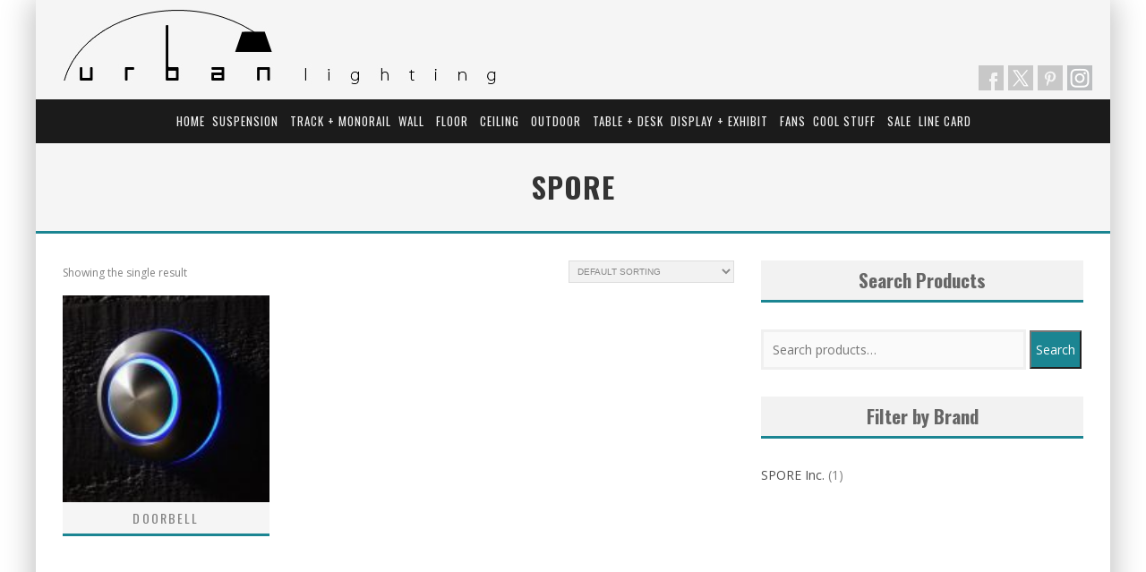

--- FILE ---
content_type: text/html; charset=UTF-8
request_url: https://www.urbanlighting.net/product-tag/spore
body_size: 14439
content:
<!DOCTYPE html> <!--[if lt IE 7]><html lang="en-US" class="no-js lt-ie9 lt-ie8 lt-ie7"> <![endif]--> <!--[if (IE 7)&!(IEMobile)]><html lang="en-US" class="no-js lt-ie9 lt-ie8"><![endif]--> <!--[if (IE 8)&!(IEMobile)]><html lang="en-US" class="no-js lt-ie9"><![endif]--> <!--[if gt IE 8]><!--><html lang="en-US" class="no-js"><!--<![endif]--><head><meta charset="utf-8"> <!-- Google Chrome Frame for IE --> <!--[if IE]><meta http-equiv="X-UA-Compatible" content="IE=edge" /><![endif]--> <!-- mobile meta --><meta name="viewport" content="width=device-width, initial-scale=1.0"/><link rel="apple-touch-icon" sizes="180x180" href="/wp-content/themes/urban-lighting/icons/apple-touch-icon.png"><link rel="icon" type="image/png" sizes="32x32" href="/wp-content/themes/urban-lighting/icons/favicon-32x32.png"><link rel="icon" type="image/png" sizes="16x16" href="/wp-content/themes/urban-lighting/icons/favicon-16x16.png"><link rel="manifest" href="/wp-content/themes/urban-lighting/icons/site.webmanifest"><link rel="pingback" href="https://www.urbanlighting.net/xmlrpc.php"> <!-- head functions --><meta name='robots' content='index, follow, max-image-preview:large, max-snippet:-1, max-video-preview:-1' /> <!-- This site is optimized with the Yoast SEO plugin v26.6 - https://yoast.com/wordpress/plugins/seo/ --><title>Spore Archives - Urban Lighting</title><link rel="canonical" href="https://www.urbanlighting.net/product-tag/spore" /><meta property="og:locale" content="en_US" /><meta property="og:type" content="article" /><meta property="og:title" content="Spore Archives - Urban Lighting" /><meta property="og:url" content="https://www.urbanlighting.net/product-tag/spore" /><meta property="og:site_name" content="Urban Lighting" /><meta name="twitter:card" content="summary_large_image" /><meta name="twitter:site" content="@Urban_Lighting" /> <script type="application/ld+json" class="yoast-schema-graph">{"@context":"https://schema.org","@graph":[{"@type":"CollectionPage","@id":"https://www.urbanlighting.net/product-tag/spore","url":"https://www.urbanlighting.net/product-tag/spore","name":"Spore Archives - Urban Lighting","isPartOf":{"@id":"https://www.urbanlighting.net/#website"},"primaryImageOfPage":{"@id":"https://www.urbanlighting.net/product-tag/spore#primaryimage"},"image":{"@id":"https://www.urbanlighting.net/product-tag/spore#primaryimage"},"thumbnailUrl":"https://www.urbanlighting.net/wp-content/uploads/2014/12/Spore_doorbell-ImageB_11.14_urbanlighting.jpg","breadcrumb":{"@id":"https://www.urbanlighting.net/product-tag/spore#breadcrumb"},"inLanguage":"en-US"},{"@type":"ImageObject","inLanguage":"en-US","@id":"https://www.urbanlighting.net/product-tag/spore#primaryimage","url":"https://www.urbanlighting.net/wp-content/uploads/2014/12/Spore_doorbell-ImageB_11.14_urbanlighting.jpg","contentUrl":"https://www.urbanlighting.net/wp-content/uploads/2014/12/Spore_doorbell-ImageB_11.14_urbanlighting.jpg","width":500,"height":500,"caption":"Doorbell A"},{"@type":"BreadcrumbList","@id":"https://www.urbanlighting.net/product-tag/spore#breadcrumb","itemListElement":[{"@type":"ListItem","position":1,"name":"Home","item":"https://www.urbanlighting.net/"},{"@type":"ListItem","position":2,"name":"Spore"}]},{"@type":"WebSite","@id":"https://www.urbanlighting.net/#website","url":"https://www.urbanlighting.net/","name":"Urban Lighting","description":"Best choice for contemporary lighting, ceiling fans and modern furniture.","publisher":{"@id":"https://www.urbanlighting.net/#organization"},"potentialAction":[{"@type":"SearchAction","target":{"@type":"EntryPoint","urlTemplate":"https://www.urbanlighting.net/?s={search_term_string}"},"query-input":{"@type":"PropertyValueSpecification","valueRequired":true,"valueName":"search_term_string"}}],"inLanguage":"en-US"},{"@type":"Organization","@id":"https://www.urbanlighting.net/#organization","name":"Urban Lighting","url":"https://www.urbanlighting.net/","logo":{"@type":"ImageObject","inLanguage":"en-US","@id":"https://www.urbanlighting.net/#/schema/logo/image/","url":"https://www.urbanlighting.net/wp-content/uploads/2017/05/UrbanLighting_Logo_250x250.jpg","contentUrl":"https://www.urbanlighting.net/wp-content/uploads/2017/05/UrbanLighting_Logo_250x250.jpg","width":250,"height":250,"caption":"Urban Lighting"},"image":{"@id":"https://www.urbanlighting.net/#/schema/logo/image/"},"sameAs":["https://www.facebook.com/Urbanlighting.net/","https://x.com/Urban_Lighting","https://www.pinterest.com/urbanlighting/"]}]}</script> <!-- / Yoast SEO plugin. --><link rel='dns-prefetch' href='//www.googletagmanager.com' /><link rel='dns-prefetch' href='//fonts.googleapis.com' /><link rel="alternate" type="application/rss+xml" title="Urban Lighting &raquo; Feed" href="https://www.urbanlighting.net/feed" /><link rel="alternate" type="application/rss+xml" title="Urban Lighting &raquo; Comments Feed" href="https://www.urbanlighting.net/comments/feed" /><link rel="alternate" type="application/rss+xml" title="Urban Lighting &raquo; Spore Tag Feed" href="https://www.urbanlighting.net/product-tag/spore/feed" /><style id='wp-img-auto-sizes-contain-inline-css' type='text/css'>img:is([sizes=auto i],[sizes^="auto," i]){contain-intrinsic-size:3000px 1500px}
/*# sourceURL=wp-img-auto-sizes-contain-inline-css */</style><link rel='stylesheet' id='cb-main-stylesheet-css' href='https://www.urbanlighting.net/wp-content/themes/valenti/library/css/style.css?ver=5.5.4' type='text/css' media='all' /><link rel='stylesheet' id='cb-custom-stylesheet-css' href='https://www.urbanlighting.net/wp-content/themes/urban-lighting/style-custom.css?ver=2.4.202407300852' type='text/css' media='all' /><style id='wp-emoji-styles-inline-css' type='text/css'>img.wp-smiley, img.emoji {
		display: inline !important;
		border: none !important;
		box-shadow: none !important;
		height: 1em !important;
		width: 1em !important;
		margin: 0 0.07em !important;
		vertical-align: -0.1em !important;
		background: none !important;
		padding: 0 !important;
	}
/*# sourceURL=wp-emoji-styles-inline-css */</style><link rel='stylesheet' id='wp-block-library-css' href='https://www.urbanlighting.net/wp-includes/css/dist/block-library/style.min.css?ver=6.9' type='text/css' media='all' /><link rel='stylesheet' id='wc-blocks-style-css' href='https://www.urbanlighting.net/wp-content/plugins/woocommerce/assets/client/blocks/wc-blocks.css?ver=wc-10.4.2' type='text/css' media='all' /><style id='global-styles-inline-css' type='text/css'>:root{--wp--preset--aspect-ratio--square: 1;--wp--preset--aspect-ratio--4-3: 4/3;--wp--preset--aspect-ratio--3-4: 3/4;--wp--preset--aspect-ratio--3-2: 3/2;--wp--preset--aspect-ratio--2-3: 2/3;--wp--preset--aspect-ratio--16-9: 16/9;--wp--preset--aspect-ratio--9-16: 9/16;--wp--preset--color--black: #000000;--wp--preset--color--cyan-bluish-gray: #abb8c3;--wp--preset--color--white: #ffffff;--wp--preset--color--pale-pink: #f78da7;--wp--preset--color--vivid-red: #cf2e2e;--wp--preset--color--luminous-vivid-orange: #ff6900;--wp--preset--color--luminous-vivid-amber: #fcb900;--wp--preset--color--light-green-cyan: #7bdcb5;--wp--preset--color--vivid-green-cyan: #00d084;--wp--preset--color--pale-cyan-blue: #8ed1fc;--wp--preset--color--vivid-cyan-blue: #0693e3;--wp--preset--color--vivid-purple: #9b51e0;--wp--preset--gradient--vivid-cyan-blue-to-vivid-purple: linear-gradient(135deg,rgb(6,147,227) 0%,rgb(155,81,224) 100%);--wp--preset--gradient--light-green-cyan-to-vivid-green-cyan: linear-gradient(135deg,rgb(122,220,180) 0%,rgb(0,208,130) 100%);--wp--preset--gradient--luminous-vivid-amber-to-luminous-vivid-orange: linear-gradient(135deg,rgb(252,185,0) 0%,rgb(255,105,0) 100%);--wp--preset--gradient--luminous-vivid-orange-to-vivid-red: linear-gradient(135deg,rgb(255,105,0) 0%,rgb(207,46,46) 100%);--wp--preset--gradient--very-light-gray-to-cyan-bluish-gray: linear-gradient(135deg,rgb(238,238,238) 0%,rgb(169,184,195) 100%);--wp--preset--gradient--cool-to-warm-spectrum: linear-gradient(135deg,rgb(74,234,220) 0%,rgb(151,120,209) 20%,rgb(207,42,186) 40%,rgb(238,44,130) 60%,rgb(251,105,98) 80%,rgb(254,248,76) 100%);--wp--preset--gradient--blush-light-purple: linear-gradient(135deg,rgb(255,206,236) 0%,rgb(152,150,240) 100%);--wp--preset--gradient--blush-bordeaux: linear-gradient(135deg,rgb(254,205,165) 0%,rgb(254,45,45) 50%,rgb(107,0,62) 100%);--wp--preset--gradient--luminous-dusk: linear-gradient(135deg,rgb(255,203,112) 0%,rgb(199,81,192) 50%,rgb(65,88,208) 100%);--wp--preset--gradient--pale-ocean: linear-gradient(135deg,rgb(255,245,203) 0%,rgb(182,227,212) 50%,rgb(51,167,181) 100%);--wp--preset--gradient--electric-grass: linear-gradient(135deg,rgb(202,248,128) 0%,rgb(113,206,126) 100%);--wp--preset--gradient--midnight: linear-gradient(135deg,rgb(2,3,129) 0%,rgb(40,116,252) 100%);--wp--preset--font-size--small: 13px;--wp--preset--font-size--medium: 20px;--wp--preset--font-size--large: 36px;--wp--preset--font-size--x-large: 42px;--wp--preset--spacing--20: 0.44rem;--wp--preset--spacing--30: 0.67rem;--wp--preset--spacing--40: 1rem;--wp--preset--spacing--50: 1.5rem;--wp--preset--spacing--60: 2.25rem;--wp--preset--spacing--70: 3.38rem;--wp--preset--spacing--80: 5.06rem;--wp--preset--shadow--natural: 6px 6px 9px rgba(0, 0, 0, 0.2);--wp--preset--shadow--deep: 12px 12px 50px rgba(0, 0, 0, 0.4);--wp--preset--shadow--sharp: 6px 6px 0px rgba(0, 0, 0, 0.2);--wp--preset--shadow--outlined: 6px 6px 0px -3px rgb(255, 255, 255), 6px 6px rgb(0, 0, 0);--wp--preset--shadow--crisp: 6px 6px 0px rgb(0, 0, 0);}:where(.is-layout-flex){gap: 0.5em;}:where(.is-layout-grid){gap: 0.5em;}body .is-layout-flex{display: flex;}.is-layout-flex{flex-wrap: wrap;align-items: center;}.is-layout-flex > :is(*, div){margin: 0;}body .is-layout-grid{display: grid;}.is-layout-grid > :is(*, div){margin: 0;}:where(.wp-block-columns.is-layout-flex){gap: 2em;}:where(.wp-block-columns.is-layout-grid){gap: 2em;}:where(.wp-block-post-template.is-layout-flex){gap: 1.25em;}:where(.wp-block-post-template.is-layout-grid){gap: 1.25em;}.has-black-color{color: var(--wp--preset--color--black) !important;}.has-cyan-bluish-gray-color{color: var(--wp--preset--color--cyan-bluish-gray) !important;}.has-white-color{color: var(--wp--preset--color--white) !important;}.has-pale-pink-color{color: var(--wp--preset--color--pale-pink) !important;}.has-vivid-red-color{color: var(--wp--preset--color--vivid-red) !important;}.has-luminous-vivid-orange-color{color: var(--wp--preset--color--luminous-vivid-orange) !important;}.has-luminous-vivid-amber-color{color: var(--wp--preset--color--luminous-vivid-amber) !important;}.has-light-green-cyan-color{color: var(--wp--preset--color--light-green-cyan) !important;}.has-vivid-green-cyan-color{color: var(--wp--preset--color--vivid-green-cyan) !important;}.has-pale-cyan-blue-color{color: var(--wp--preset--color--pale-cyan-blue) !important;}.has-vivid-cyan-blue-color{color: var(--wp--preset--color--vivid-cyan-blue) !important;}.has-vivid-purple-color{color: var(--wp--preset--color--vivid-purple) !important;}.has-black-background-color{background-color: var(--wp--preset--color--black) !important;}.has-cyan-bluish-gray-background-color{background-color: var(--wp--preset--color--cyan-bluish-gray) !important;}.has-white-background-color{background-color: var(--wp--preset--color--white) !important;}.has-pale-pink-background-color{background-color: var(--wp--preset--color--pale-pink) !important;}.has-vivid-red-background-color{background-color: var(--wp--preset--color--vivid-red) !important;}.has-luminous-vivid-orange-background-color{background-color: var(--wp--preset--color--luminous-vivid-orange) !important;}.has-luminous-vivid-amber-background-color{background-color: var(--wp--preset--color--luminous-vivid-amber) !important;}.has-light-green-cyan-background-color{background-color: var(--wp--preset--color--light-green-cyan) !important;}.has-vivid-green-cyan-background-color{background-color: var(--wp--preset--color--vivid-green-cyan) !important;}.has-pale-cyan-blue-background-color{background-color: var(--wp--preset--color--pale-cyan-blue) !important;}.has-vivid-cyan-blue-background-color{background-color: var(--wp--preset--color--vivid-cyan-blue) !important;}.has-vivid-purple-background-color{background-color: var(--wp--preset--color--vivid-purple) !important;}.has-black-border-color{border-color: var(--wp--preset--color--black) !important;}.has-cyan-bluish-gray-border-color{border-color: var(--wp--preset--color--cyan-bluish-gray) !important;}.has-white-border-color{border-color: var(--wp--preset--color--white) !important;}.has-pale-pink-border-color{border-color: var(--wp--preset--color--pale-pink) !important;}.has-vivid-red-border-color{border-color: var(--wp--preset--color--vivid-red) !important;}.has-luminous-vivid-orange-border-color{border-color: var(--wp--preset--color--luminous-vivid-orange) !important;}.has-luminous-vivid-amber-border-color{border-color: var(--wp--preset--color--luminous-vivid-amber) !important;}.has-light-green-cyan-border-color{border-color: var(--wp--preset--color--light-green-cyan) !important;}.has-vivid-green-cyan-border-color{border-color: var(--wp--preset--color--vivid-green-cyan) !important;}.has-pale-cyan-blue-border-color{border-color: var(--wp--preset--color--pale-cyan-blue) !important;}.has-vivid-cyan-blue-border-color{border-color: var(--wp--preset--color--vivid-cyan-blue) !important;}.has-vivid-purple-border-color{border-color: var(--wp--preset--color--vivid-purple) !important;}.has-vivid-cyan-blue-to-vivid-purple-gradient-background{background: var(--wp--preset--gradient--vivid-cyan-blue-to-vivid-purple) !important;}.has-light-green-cyan-to-vivid-green-cyan-gradient-background{background: var(--wp--preset--gradient--light-green-cyan-to-vivid-green-cyan) !important;}.has-luminous-vivid-amber-to-luminous-vivid-orange-gradient-background{background: var(--wp--preset--gradient--luminous-vivid-amber-to-luminous-vivid-orange) !important;}.has-luminous-vivid-orange-to-vivid-red-gradient-background{background: var(--wp--preset--gradient--luminous-vivid-orange-to-vivid-red) !important;}.has-very-light-gray-to-cyan-bluish-gray-gradient-background{background: var(--wp--preset--gradient--very-light-gray-to-cyan-bluish-gray) !important;}.has-cool-to-warm-spectrum-gradient-background{background: var(--wp--preset--gradient--cool-to-warm-spectrum) !important;}.has-blush-light-purple-gradient-background{background: var(--wp--preset--gradient--blush-light-purple) !important;}.has-blush-bordeaux-gradient-background{background: var(--wp--preset--gradient--blush-bordeaux) !important;}.has-luminous-dusk-gradient-background{background: var(--wp--preset--gradient--luminous-dusk) !important;}.has-pale-ocean-gradient-background{background: var(--wp--preset--gradient--pale-ocean) !important;}.has-electric-grass-gradient-background{background: var(--wp--preset--gradient--electric-grass) !important;}.has-midnight-gradient-background{background: var(--wp--preset--gradient--midnight) !important;}.has-small-font-size{font-size: var(--wp--preset--font-size--small) !important;}.has-medium-font-size{font-size: var(--wp--preset--font-size--medium) !important;}.has-large-font-size{font-size: var(--wp--preset--font-size--large) !important;}.has-x-large-font-size{font-size: var(--wp--preset--font-size--x-large) !important;}
/*# sourceURL=global-styles-inline-css */</style><style id='classic-theme-styles-inline-css' type='text/css'>/*! This file is auto-generated */
.wp-block-button__link{color:#fff;background-color:#32373c;border-radius:9999px;box-shadow:none;text-decoration:none;padding:calc(.667em + 2px) calc(1.333em + 2px);font-size:1.125em}.wp-block-file__button{background:#32373c;color:#fff;text-decoration:none}
/*# sourceURL=/wp-includes/css/classic-themes.min.css */</style><link rel='stylesheet' id='woocommerce-layout-css' href='https://www.urbanlighting.net/wp-content/plugins/woocommerce/assets/css/woocommerce-layout.css?ver=10.4.2' type='text/css' media='all' /><link rel='stylesheet' id='woocommerce-smallscreen-css' href='https://www.urbanlighting.net/wp-content/plugins/woocommerce/assets/css/woocommerce-smallscreen.css?ver=10.4.2' type='text/css' media='only screen and (max-width: 768px)' /><link rel='stylesheet' id='woocommerce-general-css' href='https://www.urbanlighting.net/wp-content/plugins/woocommerce/assets/css/woocommerce.css?ver=10.4.2' type='text/css' media='all' /><style id='woocommerce-inline-inline-css' type='text/css'>.woocommerce form .form-row .required { visibility: visible; }
/*# sourceURL=woocommerce-inline-inline-css */</style><link rel='stylesheet' id='valenti-child-stylesheet-css' href='https://www.urbanlighting.net/wp-content/themes/urban-lighting/style.css?ver=6.9' type='text/css' media='all' /><link rel='stylesheet' id='cb-font-stylesheet-css' href='//fonts.googleapis.com/css?family=Oswald%3A400%2C700%2C400italic%7COpen+Sans%3A400%2C700%2C400italic&#038;ver=5.5.4' type='text/css' media='all' /> <!--[if lt IE 9]><link rel='stylesheet' id='cb-ie-only-css' href='https://www.urbanlighting.net/wp-content/themes/valenti/library/css/ie.css?ver=5.5.4' type='text/css' media='all' /> <![endif]--><link rel='stylesheet' id='cb-woocommerce-stylesheet-css' href='https://www.urbanlighting.net/wp-content/themes/urban-lighting/woocommerce/css/woocommerce.css?ver=5.5.4' type='text/css' media='all' /> <script type="text/javascript" id="asenha-public-js-extra">/* <![CDATA[ */
var phpVars = {"externalPermalinksEnabled":"1"};
//# sourceURL=asenha-public-js-extra
/* ]]> */</script> <script type="text/javascript" src="https://www.urbanlighting.net/wp-includes/js/jquery/jquery.min.js?ver=3.7.1" id="jquery-core-js"></script> <script type="text/javascript" src="https://www.urbanlighting.net/wp-includes/js/jquery/jquery-migrate.min.js?ver=3.4.1" id="jquery-migrate-js"></script> <script type="text/javascript" src="https://www.urbanlighting.net/wp-content/plugins/woocommerce/assets/js/jquery-blockui/jquery.blockUI.min.js?ver=2.7.0-wc.10.4.2" id="wc-jquery-blockui-js" data-wp-strategy="defer"></script> <script type="text/javascript" id="wc-add-to-cart-js-extra">/* <![CDATA[ */
var wc_add_to_cart_params = {"ajax_url":"/wp-admin/admin-ajax.php","wc_ajax_url":"/?wc-ajax=%%endpoint%%","i18n_view_cart":"View cart","cart_url":"https://www.urbanlighting.net/?page_id=573","is_cart":"","cart_redirect_after_add":"no"};
//# sourceURL=wc-add-to-cart-js-extra
/* ]]> */</script> <!-- Google tag (gtag.js) snippet added by Site Kit --> <!-- Google Analytics snippet added by Site Kit --> <script type="text/javascript" src="https://www.googletagmanager.com/gtag/js?id=GT-MQP3NDS5" id="google_gtagjs-js" async></script> <script type="text/javascript" id="google_gtagjs-js-after">/* <![CDATA[ */
window.dataLayer = window.dataLayer || [];function gtag(){dataLayer.push(arguments);}
gtag("set","linker",{"domains":["www.urbanlighting.net"]});
gtag("js", new Date());
gtag("set", "developer_id.dZTNiMT", true);
gtag("config", "GT-MQP3NDS5");
 window._googlesitekit = window._googlesitekit || {}; window._googlesitekit.throttledEvents = []; window._googlesitekit.gtagEvent = (name, data) => { var key = JSON.stringify( { name, data } ); if ( !! window._googlesitekit.throttledEvents[ key ] ) { return; } window._googlesitekit.throttledEvents[ key ] = true; setTimeout( () => { delete window._googlesitekit.throttledEvents[ key ]; }, 5 ); gtag( "event", name, { ...data, event_source: "site-kit" } ); }; 
//# sourceURL=google_gtagjs-js-after
/* ]]> */</script> <link rel="https://api.w.org/" href="https://www.urbanlighting.net/wp-json/" /><link rel="alternate" title="JSON" type="application/json" href="https://www.urbanlighting.net/wp-json/wp/v2/product_tag/275" /><link rel="EditURI" type="application/rsd+xml" title="RSD" href="https://www.urbanlighting.net/xmlrpc.php?rsd" /><meta name="generator" content="Site Kit by Google 1.168.0" /><style>.cb-base-color, .cb-overlay-stars .fa-star, #cb-vote .fa-star, .cb-review-box .cb-score-box, .bbp-submit-wrapper button, .bbp-submit-wrapper button:visited, .buddypress .cb-cat-header #cb-cat-title a,  .buddypress .cb-cat-header #cb-cat-title a:visited, .woocommerce .star-rating:before, .woocommerce-page .star-rating:before, .woocommerce .star-rating span, .woocommerce-page .star-rating span, .woocommerce .stars a {
            color:#1B8592;
        }#cb-search-modal .cb-header, .cb-join-modal .cb-header, .lwa .cb-header, .cb-review-box .cb-score-box, .bbp-submit-wrapper button, #buddypress button:hover, #buddypress a.button:hover, #buddypress a.button:focus, #buddypress input[type=submit]:hover, #buddypress input[type=button]:hover, #buddypress input[type=reset]:hover, #buddypress ul.button-nav li a:hover, #buddypress ul.button-nav li.current a, #buddypress div.generic-button a:hover, #buddypress .comment-reply-link:hover, #buddypress .activity-list li.load-more:hover, #buddypress #groups-list .generic-button a:hover {
            border-color: #1B8592;
        }.cb-sidebar-widget .cb-sidebar-widget-title, .cb-multi-widget .tabbernav .tabberactive, .cb-author-page .cb-author-details .cb-meta .cb-author-page-contact, .cb-about-page .cb-author-line .cb-author-details .cb-meta .cb-author-page-contact, .cb-page-header, .cb-404-header, .cb-cat-header, #cb-footer #cb-widgets .cb-footer-widget-title span, #wp-calendar caption, .cb-tabs ul .current, .cb-tabs ul .ui-state-active, #bbpress-forums li.bbp-header, #buddypress #members-list .cb-member-list-box .item .item-title, #buddypress div.item-list-tabs ul li.selected, #buddypress div.item-list-tabs ul li.current, #buddypress .item-list-tabs ul li:hover, .woocommerce div.product .woocommerce-tabs ul.tabs li.active {
            border-bottom-color: #1B8592 ;
        }#cb-main-menu .current-post-ancestor, #cb-main-menu .current-menu-item, #cb-main-menu .current-menu-ancestor, #cb-main-menu .current-post-parent, #cb-main-menu .current-menu-parent, #cb-main-menu .current_page_item, #cb-main-menu .current-page-ancestor, #cb-main-menu .current-category-ancestor, .cb-review-box .cb-bar .cb-overlay span, #cb-accent-color, .cb-highlight, #buddypress button:hover, #buddypress a.button:hover, #buddypress a.button:focus, #buddypress input[type=submit]:hover, #buddypress input[type=button]:hover, #buddypress input[type=reset]:hover, #buddypress ul.button-nav li a:hover, #buddypress ul.button-nav li.current a, #buddypress div.generic-button a:hover, #buddypress .comment-reply-link:hover, #buddypress .activity-list li.load-more:hover, #buddypress #groups-list .generic-button a:hover {
            background-color: #1B8592;
        }.woocommerce ul.products li.product, .woocommerce-page ul.products li.product, .woocommerce ul.products li.product, .woocommerce-page ul.products li.product, .woocommerce .related ul.products li.product, .woocommerce .related ul li.product, .woocommerce .upsells.products ul.products li.product, .woocommerce .upsells.products ul li.product, .woocommerce-page .related ul.products li.product, .woocommerce-page .related ul li.product, .woocommerce-page .upsells.products ul.products li.product, .woocommerce-page .upsells.products ul li.product, .cb-woocommerce-page {
            border-bottom-color: #1B8592 ;
        }.woocommerce a.button:hover, .woocommerce-page a.button:hover, .woocommerce button.button:hover, .woocommerce-page button.button:hover, .woocommerce input.button:hover, .woocommerce-page input.button:hover, .woocommerce #respond input#submit:hover, .woocommerce-page #respond input#submit:hover, .woocommerce #content input.button:hover, .woocommerce-page #content input.button:hover, .added_to_cart, .woocommerce #respond input#submit.alt, .woocommerce-page #respond input#submit.alt, .woocommerce #content input.button.alt, .woocommerce-page #content input.button.alt, .woocommerce .quantity .plus:hover, .woocommerce-page .quantity .plus:hover, .woocommerce #content .quantity .plus:hover, .woocommerce-page #content .quantity .plus:hover, .woocommerce .quantity .minus:hover, .woocommerce-page .quantity .minus:hover, .woocommerce #content .quantity .minus:hover, .woocommerce-page #content .quantity .minus:hover, .woocommerce a.button.alt:hover, .woocommerce-page a.button.alt:hover, .woocommerce button.button.alt:hover, .woocommerce-page button.button.alt:hover, .woocommerce input.button.alt:hover, .woocommerce-page input.button.alt:hover, .woocommerce #respond input#submit.alt:hover, .woocommerce-page #respond input#submit.alt:hover, .woocommerce #content input.button.alt:hover, .woocommerce-page #content input.button.alt:hover, .woocommerce input.checkout-button.button, .woocommerce input.button#place_order, .widget_shopping_cart .button.checkout, .woocommerce .cart-collaterals .shipping_calculator a:hover, .woocommerce-page .cart-collaterals .shipping_calculator a:hover, .woocommerce .shipping-calculator-button:hover {
                background: #1B8592;
            }.woocommerce .woocommerce-message:before, .woocomerce-page .woocommerce-message:before, .woocommerce .woocommerce-info:before {
                background-color: #1B8592;
            }.woocommerce div.product span.price, .woocommerce-page div.product span.price, .woocommerce #content div.product span.price, .woocommerce-page #content div.product span.price, .woocommerce div.product p.price, .woocommerce-page div.product p.price, .woocommerce #content div.product p.price, .woocommerce-page #content div.product p.price, .woocommerce .woocommerce-product-rating, .woocommerce-page .woocommerce-product-rating .woocommerce-review-link   {
                color: #1B8592;
            }</style><style type="text/css">body, #respond { font-family: 'Open Sans', sans-serif; }
                                                 h1, h2, h3, h4, h5, h6, .h1, .h2, .h3, .h4, .h5, .h6, #cb-nav-bar #cb-main-menu ul li > a, .cb-author-posts-count, .cb-author-title, .cb-author-position, .search  .s, .cb-review-box .cb-bar, .cb-review-box .cb-score-box, .cb-review-box .cb-title, #cb-review-title, .cb-title-subtle, #cb-top-menu a, .tabbernav, #cb-next-link a, #cb-previous-link a, .cb-review-ext-box .cb-score, .tipper-positioner, .cb-caption, .cb-button, #wp-calendar caption, .forum-titles, .bbp-submit-wrapper button, #bbpress-forums li.bbp-header, #bbpress-forums fieldset.bbp-form .bbp-the-content-wrapper input, #bbpress-forums .bbp-forum-title, #bbpress-forums .bbp-topic-permalink, .widget_display_stats dl dt, .cb-lwa-profile .cb-block, #buddypress #members-list .cb-member-list-box .item .item-title, #buddypress div.item-list-tabs ul li, #buddypress .activity-list li.load-more, #buddypress a.activity-time-since, #buddypress ul#groups-list li div.meta, .widget.buddypress div.item-options, .cb-activity-stream #buddypress .activity-header .time-since, .cb-font-header, .woocommerce table.shop_table th, .woocommerce-page table.shop_table th, .cb-infinite-scroll a, .cb-no-more-posts { font-family:'Oswald', sans-serif; }</style><style type="text/css">.woocommerce-page .widget_layered_nav ul li.chosen a {
  color: #fff;
  padding-right: 20px;
}
.woocommerce-page .widget_layered_nav ul li.chosen a:hover {
    text-decoration: none !important;
}</style><!-- end custom css --> <noscript><style>.woocommerce-product-gallery{ opacity: 1 !important; }</style></noscript><style>#cb-nav-bar #cb-main-menu .main-nav .menu-item-590:hover > a {color:#1B8592!important;} #xcb-nav-bar #cb-main-menu .main-nav .menu-item-590:hover,
                                         #cb-nav-bar #cb-main-menu .main-nav .menu-item-590:focus,
                                         #cb-nav-bar #cb-main-menu .main-nav .menu-item-590 .cb-sub-menu li .cb-grandchild-menu,
                                         #cb-nav-bar #cb-main-menu .main-nav .menu-item-590 .cb-sub-menu { background:#1B8592!important; }
                                         #cb-nav-bar #cb-main-menu .main-nav .menu-item-590 .cb-mega-menu .cb-sub-menu li a { border-bottom-color:#1B8592!important; }
#cb-nav-bar #cb-main-menu .main-nav .menu-item-2270:hover > a {color:#1B8592!important;} #xcb-nav-bar #cb-main-menu .main-nav .menu-item-2270:hover,
                                         #cb-nav-bar #cb-main-menu .main-nav .menu-item-2270:focus,
                                         #cb-nav-bar #cb-main-menu .main-nav .menu-item-2270 .cb-sub-menu li .cb-grandchild-menu,
                                         #cb-nav-bar #cb-main-menu .main-nav .menu-item-2270 .cb-sub-menu { background:#1B8592!important; }
                                         #cb-nav-bar #cb-main-menu .main-nav .menu-item-2270 .cb-mega-menu .cb-sub-menu li a { border-bottom-color:#1B8592!important; }
#cb-nav-bar #cb-main-menu .main-nav .menu-item-2271:hover > a {color:#1B8592!important;} #xcb-nav-bar #cb-main-menu .main-nav .menu-item-2271:hover,
                                         #cb-nav-bar #cb-main-menu .main-nav .menu-item-2271:focus,
                                         #cb-nav-bar #cb-main-menu .main-nav .menu-item-2271 .cb-sub-menu li .cb-grandchild-menu,
                                         #cb-nav-bar #cb-main-menu .main-nav .menu-item-2271 .cb-sub-menu { background:#1B8592!important; }
                                         #cb-nav-bar #cb-main-menu .main-nav .menu-item-2271 .cb-mega-menu .cb-sub-menu li a { border-bottom-color:#1B8592!important; }
#cb-nav-bar #cb-main-menu .main-nav .menu-item-2272:hover > a {color:#1B8592!important;} #xcb-nav-bar #cb-main-menu .main-nav .menu-item-2272:hover,
                                         #cb-nav-bar #cb-main-menu .main-nav .menu-item-2272:focus,
                                         #cb-nav-bar #cb-main-menu .main-nav .menu-item-2272 .cb-sub-menu li .cb-grandchild-menu,
                                         #cb-nav-bar #cb-main-menu .main-nav .menu-item-2272 .cb-sub-menu { background:#1B8592!important; }
                                         #cb-nav-bar #cb-main-menu .main-nav .menu-item-2272 .cb-mega-menu .cb-sub-menu li a { border-bottom-color:#1B8592!important; }
#cb-nav-bar #cb-main-menu .main-nav .menu-item-2273:hover > a {color:#1B8592!important;} #xcb-nav-bar #cb-main-menu .main-nav .menu-item-2273:hover,
                                         #cb-nav-bar #cb-main-menu .main-nav .menu-item-2273:focus,
                                         #cb-nav-bar #cb-main-menu .main-nav .menu-item-2273 .cb-sub-menu li .cb-grandchild-menu,
                                         #cb-nav-bar #cb-main-menu .main-nav .menu-item-2273 .cb-sub-menu { background:#1B8592!important; }
                                         #cb-nav-bar #cb-main-menu .main-nav .menu-item-2273 .cb-mega-menu .cb-sub-menu li a { border-bottom-color:#1B8592!important; }
#cb-nav-bar #cb-main-menu .main-nav .menu-item-2277:hover > a {color:#1B8592!important;} #xcb-nav-bar #cb-main-menu .main-nav .menu-item-2277:hover,
                                         #cb-nav-bar #cb-main-menu .main-nav .menu-item-2277:focus,
                                         #cb-nav-bar #cb-main-menu .main-nav .menu-item-2277 .cb-sub-menu li .cb-grandchild-menu,
                                         #cb-nav-bar #cb-main-menu .main-nav .menu-item-2277 .cb-sub-menu { background:#1B8592!important; }
                                         #cb-nav-bar #cb-main-menu .main-nav .menu-item-2277 .cb-mega-menu .cb-sub-menu li a { border-bottom-color:#1B8592!important; }
#cb-nav-bar #cb-main-menu .main-nav .menu-item-2283:hover > a {color:#1B8592!important;} #xcb-nav-bar #cb-main-menu .main-nav .menu-item-2283:hover,
                                         #cb-nav-bar #cb-main-menu .main-nav .menu-item-2283:focus,
                                         #cb-nav-bar #cb-main-menu .main-nav .menu-item-2283 .cb-sub-menu li .cb-grandchild-menu,
                                         #cb-nav-bar #cb-main-menu .main-nav .menu-item-2283 .cb-sub-menu { background:#1B8592!important; }
                                         #cb-nav-bar #cb-main-menu .main-nav .menu-item-2283 .cb-mega-menu .cb-sub-menu li a { border-bottom-color:#1B8592!important; }
#cb-nav-bar #cb-main-menu .main-nav .menu-item-2284:hover > a {color:#1B8592!important;} #xcb-nav-bar #cb-main-menu .main-nav .menu-item-2284:hover,
                                         #cb-nav-bar #cb-main-menu .main-nav .menu-item-2284:focus,
                                         #cb-nav-bar #cb-main-menu .main-nav .menu-item-2284 .cb-sub-menu li .cb-grandchild-menu,
                                         #cb-nav-bar #cb-main-menu .main-nav .menu-item-2284 .cb-sub-menu { background:#1B8592!important; }
                                         #cb-nav-bar #cb-main-menu .main-nav .menu-item-2284 .cb-mega-menu .cb-sub-menu li a { border-bottom-color:#1B8592!important; }
#cb-nav-bar #cb-main-menu .main-nav .menu-item-2285:hover > a {color:#1B8592!important;} #xcb-nav-bar #cb-main-menu .main-nav .menu-item-2285:hover,
                                         #cb-nav-bar #cb-main-menu .main-nav .menu-item-2285:focus,
                                         #cb-nav-bar #cb-main-menu .main-nav .menu-item-2285 .cb-sub-menu li .cb-grandchild-menu,
                                         #cb-nav-bar #cb-main-menu .main-nav .menu-item-2285 .cb-sub-menu { background:#1B8592!important; }
                                         #cb-nav-bar #cb-main-menu .main-nav .menu-item-2285 .cb-mega-menu .cb-sub-menu li a { border-bottom-color:#1B8592!important; }
#cb-nav-bar #cb-main-menu .main-nav .menu-item-2286:hover > a {color:#1B8592!important;} #xcb-nav-bar #cb-main-menu .main-nav .menu-item-2286:hover,
                                         #cb-nav-bar #cb-main-menu .main-nav .menu-item-2286:focus,
                                         #cb-nav-bar #cb-main-menu .main-nav .menu-item-2286 .cb-sub-menu li .cb-grandchild-menu,
                                         #cb-nav-bar #cb-main-menu .main-nav .menu-item-2286 .cb-sub-menu { background:#1B8592!important; }
                                         #cb-nav-bar #cb-main-menu .main-nav .menu-item-2286 .cb-mega-menu .cb-sub-menu li a { border-bottom-color:#1B8592!important; }
#cb-nav-bar #cb-main-menu .main-nav .menu-item-2278:hover > a {color:#1B8592!important;} #xcb-nav-bar #cb-main-menu .main-nav .menu-item-2278:hover,
                                         #cb-nav-bar #cb-main-menu .main-nav .menu-item-2278:focus,
                                         #cb-nav-bar #cb-main-menu .main-nav .menu-item-2278 .cb-sub-menu li .cb-grandchild-menu,
                                         #cb-nav-bar #cb-main-menu .main-nav .menu-item-2278 .cb-sub-menu { background:#1B8592!important; }
                                         #cb-nav-bar #cb-main-menu .main-nav .menu-item-2278 .cb-mega-menu .cb-sub-menu li a { border-bottom-color:#1B8592!important; }
#cb-nav-bar #cb-main-menu .main-nav .menu-item-2288:hover > a {color:#1B8592!important;} #xcb-nav-bar #cb-main-menu .main-nav .menu-item-2288:hover,
                                         #cb-nav-bar #cb-main-menu .main-nav .menu-item-2288:focus,
                                         #cb-nav-bar #cb-main-menu .main-nav .menu-item-2288 .cb-sub-menu li .cb-grandchild-menu,
                                         #cb-nav-bar #cb-main-menu .main-nav .menu-item-2288 .cb-sub-menu { background:#1B8592!important; }
                                         #cb-nav-bar #cb-main-menu .main-nav .menu-item-2288 .cb-mega-menu .cb-sub-menu li a { border-bottom-color:#1B8592!important; }
#cb-nav-bar #cb-main-menu .main-nav .menu-item-2289:hover > a {color:#1B8592!important;} #xcb-nav-bar #cb-main-menu .main-nav .menu-item-2289:hover,
                                         #cb-nav-bar #cb-main-menu .main-nav .menu-item-2289:focus,
                                         #cb-nav-bar #cb-main-menu .main-nav .menu-item-2289 .cb-sub-menu li .cb-grandchild-menu,
                                         #cb-nav-bar #cb-main-menu .main-nav .menu-item-2289 .cb-sub-menu { background:#1B8592!important; }
                                         #cb-nav-bar #cb-main-menu .main-nav .menu-item-2289 .cb-mega-menu .cb-sub-menu li a { border-bottom-color:#1B8592!important; }
#cb-nav-bar #cb-main-menu .main-nav .menu-item-2279:hover > a {color:#1B8592!important;} #xcb-nav-bar #cb-main-menu .main-nav .menu-item-2279:hover,
                                         #cb-nav-bar #cb-main-menu .main-nav .menu-item-2279:focus,
                                         #cb-nav-bar #cb-main-menu .main-nav .menu-item-2279 .cb-sub-menu li .cb-grandchild-menu,
                                         #cb-nav-bar #cb-main-menu .main-nav .menu-item-2279 .cb-sub-menu { background:#1B8592!important; }
                                         #cb-nav-bar #cb-main-menu .main-nav .menu-item-2279 .cb-mega-menu .cb-sub-menu li a { border-bottom-color:#1B8592!important; }
#cb-nav-bar #cb-main-menu .main-nav .menu-item-2280:hover > a {color:#1B8592!important;} #xcb-nav-bar #cb-main-menu .main-nav .menu-item-2280:hover,
                                         #cb-nav-bar #cb-main-menu .main-nav .menu-item-2280:focus,
                                         #cb-nav-bar #cb-main-menu .main-nav .menu-item-2280 .cb-sub-menu li .cb-grandchild-menu,
                                         #cb-nav-bar #cb-main-menu .main-nav .menu-item-2280 .cb-sub-menu { background:#1B8592!important; }
                                         #cb-nav-bar #cb-main-menu .main-nav .menu-item-2280 .cb-mega-menu .cb-sub-menu li a { border-bottom-color:#1B8592!important; }
#cb-nav-bar #cb-main-menu .main-nav .menu-item-2281:hover > a {color:#1B8592!important;} #xcb-nav-bar #cb-main-menu .main-nav .menu-item-2281:hover,
                                         #cb-nav-bar #cb-main-menu .main-nav .menu-item-2281:focus,
                                         #cb-nav-bar #cb-main-menu .main-nav .menu-item-2281 .cb-sub-menu li .cb-grandchild-menu,
                                         #cb-nav-bar #cb-main-menu .main-nav .menu-item-2281 .cb-sub-menu { background:#1B8592!important; }
                                         #cb-nav-bar #cb-main-menu .main-nav .menu-item-2281 .cb-mega-menu .cb-sub-menu li a { border-bottom-color:#1B8592!important; }
#cb-nav-bar #cb-main-menu .main-nav .menu-item-2282:hover > a {color:#1B8592!important;} #xcb-nav-bar #cb-main-menu .main-nav .menu-item-2282:hover,
                                         #cb-nav-bar #cb-main-menu .main-nav .menu-item-2282:focus,
                                         #cb-nav-bar #cb-main-menu .main-nav .menu-item-2282 .cb-sub-menu li .cb-grandchild-menu,
                                         #cb-nav-bar #cb-main-menu .main-nav .menu-item-2282 .cb-sub-menu { background:#1B8592!important; }
                                         #cb-nav-bar #cb-main-menu .main-nav .menu-item-2282 .cb-mega-menu .cb-sub-menu li a { border-bottom-color:#1B8592!important; }
#cb-nav-bar #cb-main-menu .main-nav .menu-item-2290:hover > a {color:#1B8592!important;} #xcb-nav-bar #cb-main-menu .main-nav .menu-item-2290:hover,
                                         #cb-nav-bar #cb-main-menu .main-nav .menu-item-2290:focus,
                                         #cb-nav-bar #cb-main-menu .main-nav .menu-item-2290 .cb-sub-menu li .cb-grandchild-menu,
                                         #cb-nav-bar #cb-main-menu .main-nav .menu-item-2290 .cb-sub-menu { background:#1B8592!important; }
                                         #cb-nav-bar #cb-main-menu .main-nav .menu-item-2290 .cb-mega-menu .cb-sub-menu li a { border-bottom-color:#1B8592!important; }
#cb-nav-bar #cb-main-menu .main-nav .menu-item-2295:hover > a {color:#1B8592!important;} #xcb-nav-bar #cb-main-menu .main-nav .menu-item-2295:hover,
                                         #cb-nav-bar #cb-main-menu .main-nav .menu-item-2295:focus,
                                         #cb-nav-bar #cb-main-menu .main-nav .menu-item-2295 .cb-sub-menu li .cb-grandchild-menu,
                                         #cb-nav-bar #cb-main-menu .main-nav .menu-item-2295 .cb-sub-menu { background:#1B8592!important; }
                                         #cb-nav-bar #cb-main-menu .main-nav .menu-item-2295 .cb-mega-menu .cb-sub-menu li a { border-bottom-color:#1B8592!important; }
#cb-nav-bar #cb-main-menu .main-nav .menu-item-2292:hover > a {color:#1B8592!important;} #xcb-nav-bar #cb-main-menu .main-nav .menu-item-2292:hover,
                                         #cb-nav-bar #cb-main-menu .main-nav .menu-item-2292:focus,
                                         #cb-nav-bar #cb-main-menu .main-nav .menu-item-2292 .cb-sub-menu li .cb-grandchild-menu,
                                         #cb-nav-bar #cb-main-menu .main-nav .menu-item-2292 .cb-sub-menu { background:#1B8592!important; }
                                         #cb-nav-bar #cb-main-menu .main-nav .menu-item-2292 .cb-mega-menu .cb-sub-menu li a { border-bottom-color:#1B8592!important; }
#cb-nav-bar #cb-main-menu .main-nav .menu-item-2293:hover > a {color:#1B8592!important;} #xcb-nav-bar #cb-main-menu .main-nav .menu-item-2293:hover,
                                         #cb-nav-bar #cb-main-menu .main-nav .menu-item-2293:focus,
                                         #cb-nav-bar #cb-main-menu .main-nav .menu-item-2293 .cb-sub-menu li .cb-grandchild-menu,
                                         #cb-nav-bar #cb-main-menu .main-nav .menu-item-2293 .cb-sub-menu { background:#1B8592!important; }
                                         #cb-nav-bar #cb-main-menu .main-nav .menu-item-2293 .cb-mega-menu .cb-sub-menu li a { border-bottom-color:#1B8592!important; }
#cb-nav-bar #cb-main-menu .main-nav .menu-item-2294:hover > a {color:#1B8592!important;} #xcb-nav-bar #cb-main-menu .main-nav .menu-item-2294:hover,
                                         #cb-nav-bar #cb-main-menu .main-nav .menu-item-2294:focus,
                                         #cb-nav-bar #cb-main-menu .main-nav .menu-item-2294 .cb-sub-menu li .cb-grandchild-menu,
                                         #cb-nav-bar #cb-main-menu .main-nav .menu-item-2294 .cb-sub-menu { background:#1B8592!important; }
                                         #cb-nav-bar #cb-main-menu .main-nav .menu-item-2294 .cb-mega-menu .cb-sub-menu li a { border-bottom-color:#1B8592!important; }
#cb-nav-bar #cb-main-menu .main-nav .menu-item-2296:hover > a {color:#1B8592!important;} #xcb-nav-bar #cb-main-menu .main-nav .menu-item-2296:hover,
                                         #cb-nav-bar #cb-main-menu .main-nav .menu-item-2296:focus,
                                         #cb-nav-bar #cb-main-menu .main-nav .menu-item-2296 .cb-sub-menu li .cb-grandchild-menu,
                                         #cb-nav-bar #cb-main-menu .main-nav .menu-item-2296 .cb-sub-menu { background:#1B8592!important; }
                                         #cb-nav-bar #cb-main-menu .main-nav .menu-item-2296 .cb-mega-menu .cb-sub-menu li a { border-bottom-color:#1B8592!important; }
#cb-nav-bar #cb-main-menu .main-nav .menu-item-2291:hover > a {color:#1B8592!important;} #xcb-nav-bar #cb-main-menu .main-nav .menu-item-2291:hover,
                                         #cb-nav-bar #cb-main-menu .main-nav .menu-item-2291:focus,
                                         #cb-nav-bar #cb-main-menu .main-nav .menu-item-2291 .cb-sub-menu li .cb-grandchild-menu,
                                         #cb-nav-bar #cb-main-menu .main-nav .menu-item-2291 .cb-sub-menu { background:#1B8592!important; }
                                         #cb-nav-bar #cb-main-menu .main-nav .menu-item-2291 .cb-mega-menu .cb-sub-menu li a { border-bottom-color:#1B8592!important; }
#cb-nav-bar #cb-main-menu .main-nav .menu-item-2297:hover > a {color:#1B8592!important;} #xcb-nav-bar #cb-main-menu .main-nav .menu-item-2297:hover,
                                         #cb-nav-bar #cb-main-menu .main-nav .menu-item-2297:focus,
                                         #cb-nav-bar #cb-main-menu .main-nav .menu-item-2297 .cb-sub-menu li .cb-grandchild-menu,
                                         #cb-nav-bar #cb-main-menu .main-nav .menu-item-2297 .cb-sub-menu { background:#1B8592!important; }
                                         #cb-nav-bar #cb-main-menu .main-nav .menu-item-2297 .cb-mega-menu .cb-sub-menu li a { border-bottom-color:#1B8592!important; }
#cb-nav-bar #cb-main-menu .main-nav .menu-item-2298:hover > a {color:#1B8592!important;} #xcb-nav-bar #cb-main-menu .main-nav .menu-item-2298:hover,
                                         #cb-nav-bar #cb-main-menu .main-nav .menu-item-2298:focus,
                                         #cb-nav-bar #cb-main-menu .main-nav .menu-item-2298 .cb-sub-menu li .cb-grandchild-menu,
                                         #cb-nav-bar #cb-main-menu .main-nav .menu-item-2298 .cb-sub-menu { background:#1B8592!important; }
                                         #cb-nav-bar #cb-main-menu .main-nav .menu-item-2298 .cb-mega-menu .cb-sub-menu li a { border-bottom-color:#1B8592!important; }
#cb-nav-bar #cb-main-menu .main-nav .menu-item-2300:hover > a {color:#1B8592!important;} #xcb-nav-bar #cb-main-menu .main-nav .menu-item-2300:hover,
                                         #cb-nav-bar #cb-main-menu .main-nav .menu-item-2300:focus,
                                         #cb-nav-bar #cb-main-menu .main-nav .menu-item-2300 .cb-sub-menu li .cb-grandchild-menu,
                                         #cb-nav-bar #cb-main-menu .main-nav .menu-item-2300 .cb-sub-menu { background:#1B8592!important; }
                                         #cb-nav-bar #cb-main-menu .main-nav .menu-item-2300 .cb-mega-menu .cb-sub-menu li a { border-bottom-color:#1B8592!important; }
#cb-nav-bar #cb-main-menu .main-nav .menu-item-2299:hover > a {color:#1B8592!important;} #xcb-nav-bar #cb-main-menu .main-nav .menu-item-2299:hover,
                                         #cb-nav-bar #cb-main-menu .main-nav .menu-item-2299:focus,
                                         #cb-nav-bar #cb-main-menu .main-nav .menu-item-2299 .cb-sub-menu li .cb-grandchild-menu,
                                         #cb-nav-bar #cb-main-menu .main-nav .menu-item-2299 .cb-sub-menu { background:#1B8592!important; }
                                         #cb-nav-bar #cb-main-menu .main-nav .menu-item-2299 .cb-mega-menu .cb-sub-menu li a { border-bottom-color:#1B8592!important; }
#cb-nav-bar #cb-main-menu .main-nav .menu-item-2301:hover > a {color:#1B8592!important;} #xcb-nav-bar #cb-main-menu .main-nav .menu-item-2301:hover,
                                         #cb-nav-bar #cb-main-menu .main-nav .menu-item-2301:focus,
                                         #cb-nav-bar #cb-main-menu .main-nav .menu-item-2301 .cb-sub-menu li .cb-grandchild-menu,
                                         #cb-nav-bar #cb-main-menu .main-nav .menu-item-2301 .cb-sub-menu { background:#1B8592!important; }
                                         #cb-nav-bar #cb-main-menu .main-nav .menu-item-2301 .cb-mega-menu .cb-sub-menu li a { border-bottom-color:#1B8592!important; }
#cb-nav-bar #cb-main-menu .main-nav .menu-item-2302:hover > a {color:#1B8592!important;} #xcb-nav-bar #cb-main-menu .main-nav .menu-item-2302:hover,
                                         #cb-nav-bar #cb-main-menu .main-nav .menu-item-2302:focus,
                                         #cb-nav-bar #cb-main-menu .main-nav .menu-item-2302 .cb-sub-menu li .cb-grandchild-menu,
                                         #cb-nav-bar #cb-main-menu .main-nav .menu-item-2302 .cb-sub-menu { background:#1B8592!important; }
                                         #cb-nav-bar #cb-main-menu .main-nav .menu-item-2302 .cb-mega-menu .cb-sub-menu li a { border-bottom-color:#1B8592!important; }
#cb-nav-bar #cb-main-menu .main-nav .menu-item-2304:hover > a {color:#1B8592!important;} #xcb-nav-bar #cb-main-menu .main-nav .menu-item-2304:hover,
                                         #cb-nav-bar #cb-main-menu .main-nav .menu-item-2304:focus,
                                         #cb-nav-bar #cb-main-menu .main-nav .menu-item-2304 .cb-sub-menu li .cb-grandchild-menu,
                                         #cb-nav-bar #cb-main-menu .main-nav .menu-item-2304 .cb-sub-menu { background:#1B8592!important; }
                                         #cb-nav-bar #cb-main-menu .main-nav .menu-item-2304 .cb-mega-menu .cb-sub-menu li a { border-bottom-color:#1B8592!important; }
#cb-nav-bar #cb-main-menu .main-nav .menu-item-2305:hover > a {color:#1B8592!important;} #xcb-nav-bar #cb-main-menu .main-nav .menu-item-2305:hover,
                                         #cb-nav-bar #cb-main-menu .main-nav .menu-item-2305:focus,
                                         #cb-nav-bar #cb-main-menu .main-nav .menu-item-2305 .cb-sub-menu li .cb-grandchild-menu,
                                         #cb-nav-bar #cb-main-menu .main-nav .menu-item-2305 .cb-sub-menu { background:#1B8592!important; }
                                         #cb-nav-bar #cb-main-menu .main-nav .menu-item-2305 .cb-mega-menu .cb-sub-menu li a { border-bottom-color:#1B8592!important; }
#cb-nav-bar #cb-main-menu .main-nav .menu-item-2303:hover > a {color:#1B8592!important;} #xcb-nav-bar #cb-main-menu .main-nav .menu-item-2303:hover,
                                         #cb-nav-bar #cb-main-menu .main-nav .menu-item-2303:focus,
                                         #cb-nav-bar #cb-main-menu .main-nav .menu-item-2303 .cb-sub-menu li .cb-grandchild-menu,
                                         #cb-nav-bar #cb-main-menu .main-nav .menu-item-2303 .cb-sub-menu { background:#1B8592!important; }
                                         #cb-nav-bar #cb-main-menu .main-nav .menu-item-2303 .cb-mega-menu .cb-sub-menu li a { border-bottom-color:#1B8592!important; }
#cb-nav-bar #cb-main-menu .main-nav .menu-item-2306:hover > a {color:#1B8592!important;} #xcb-nav-bar #cb-main-menu .main-nav .menu-item-2306:hover,
                                         #cb-nav-bar #cb-main-menu .main-nav .menu-item-2306:focus,
                                         #cb-nav-bar #cb-main-menu .main-nav .menu-item-2306 .cb-sub-menu li .cb-grandchild-menu,
                                         #cb-nav-bar #cb-main-menu .main-nav .menu-item-2306 .cb-sub-menu { background:#1B8592!important; }
                                         #cb-nav-bar #cb-main-menu .main-nav .menu-item-2306 .cb-mega-menu .cb-sub-menu li a { border-bottom-color:#1B8592!important; }
#cb-nav-bar #cb-main-menu .main-nav .menu-item-5381:hover > a {color:#1B8592!important;} #xcb-nav-bar #cb-main-menu .main-nav .menu-item-5381:hover,
                                         #cb-nav-bar #cb-main-menu .main-nav .menu-item-5381:focus,
                                         #cb-nav-bar #cb-main-menu .main-nav .menu-item-5381 .cb-sub-menu li .cb-grandchild-menu,
                                         #cb-nav-bar #cb-main-menu .main-nav .menu-item-5381 .cb-sub-menu { background:#1B8592!important; }
                                         #cb-nav-bar #cb-main-menu .main-nav .menu-item-5381 .cb-mega-menu .cb-sub-menu li a { border-bottom-color:#1B8592!important; }</style><style type="text/css" id="wp-custom-css">.woocommerce-product-search * {
	font-family: 'Open Sans', sans-serif;
}
.woocommerce-product-search  #woocommerce-product-search-field-0 {
border: 3px solid #f0f0f0;
    background: #fafafa;
    color: gray;
	  font-size: 14px;
		padding: 10px;
		width: 75%;
}
.woocommerce-product-search button[type=submit] {
	padding: 10px 5px;
    color: #fff !important;
    background-color: #1B8592;
}
}

@media only screen and (min-width: 1200px) {
    .woocommerce ul.products li.product,
    .woocommerce-page ul.products li.product,
    .woocommerce .related ul.products li.product,
    .woocommerce .related ul li.product,
    .woocommerce .upsells.products ul.products li.product,
    .woocommerce .upsells.products ul li.product,
    .woocommerce-page .related ul.products li.product,
    .woocommerce-page .related ul li.product,
    .woocommerce-page .upsells.products ul.products li.product,
    .woocommerce-page .upsells.products ul li.product {
        width: 230px;
        margin: 0 29px 29px 0;
    }
}

/* Fix Homepage Feature Grid */
body.home .cb-grid-block img {
    width: 100%;
}

/* Gravity forms styling  */

  body .gform_wrapper .gfield_required {
    color: var(--gf-color-danger) !important;
  }

  #gform_submit_button_1 {
	margin-left: auto;
	margin-right: auto;
  }

.gform-theme--framework, .gform-theme--api {
	--gf-ctrl-btn-font-family: "Nunito Sans", sans-serif !important;
	--gf-ctrl-btn-font-size: 16px !important;
	--gf-ctrl-btn-font-style: normal !important;
	--gf-ctrl-btn-font-weight: 400 !important;
	--gf-ctrl-btn-line-height: 14px !important;
	--gf-ctrl-btn-radius: 0 !important;
	--gf-ctrl-btn-text-transform: uppercase !important;
	--gf-local-font-size: 16px !important;
	--gf-local-radius: 0 !important;
	--gf-local-color: #808080 !important;
    --gf-local-border-width: 3px !important;
	--gf-ctrl-color: #808080 !important;
	--gf-ctrl-border-color: #f0f0f0 !important;
    --gf-ctrl-border-width: 3px !important;
	--gf-ctrl-background-color: #fafafa !important;
	--gf-ctrl-radius: 0 !important;
	--gf-ctrl-font-family: inherit !important;
	--gf-ctrl-font-size: 16px !important;
	--gf-ctrl-btn-padding-x: calc(45% / 2) !important;
	--gf-ctrl-btn-padding-y: 10px !important;
	--gf-ctrl-btn-size: 16px !important;
	--gf-ctrl-outline-width-focus: 0;
	/*--gf-ctrl-line-height: normal;*/
	--gf-ctrl-shadow: none;
    /*--gf-ctrl-padding-y: 20px;
    --gf-ctrl-padding-x: 23px;*/

	--gf-ctrl-btn-bg-color-primary: #1b8592;
	--gf-ctrl-btn-bg-color-hover-primary: color-mix(in hsl, #1b8592 80%, #000000 20%);
	--gf-ctrl-btn-bg-color-focus-primary: var(--gf-ctrl-btn-bg-color-primary);
	--gf-ctrl-btn-bg-color-disabled-primary: var(--gf-ctrl-btn-bg-color-primary);
	--gf-ctrl-btn-border-color-primary: transparent;
	--gf-ctrl-btn-border-color-hover-primary: transparent;
	--gf-ctrl-btn-border-color-focus-primary: var(--gf-ctrl-btn-bg-color-hover-primary);
	--gf-ctrl-btn-border-color-disabled-primary: transparent;
	--gf-ctrl-btn-border-style-primary: solid;
	--gf-ctrl-btn-border-width-primary: 0;
	--gf-ctrl-btn-color-primary: #ffffff;
	--gf-ctrl-btn-color-hover-primary: #ffffff;
	--gf-ctrl-btn-icon-color-focus-primary: #ffffff;
	--gf-ctrl-btn-icon-color-disabled-primary: #ffffff;
	--gf-ctrl-btn-text-transform: none !important;
}</style><!-- end head functions--></head><body class="archive tax-product_tag term-spore term-275 wp-theme-valenti wp-child-theme-urban-lighting  cb-sticky-mm cb-mod-underlines cb-mod-zoom cb-m-sticky cb-sb-nar-embed-fw cb-cat-t-dark cb-mobm-light cb-gs-style-a cb-modal-dark cb-light-blog cb-sidebar-right cb-boxed theme-valenti woocommerce woocommerce-page woocommerce-no-js"><div id="cb-outer-container"> <!-- Small-Screen Menu --><div id="cb-mob-menu" class="clearfix cb-dark-menu"> <a href="#" id="cb-mob-close" class="cb-link"><i class="fa cb-times"></i></a><div class="cb-mob-menu-wrap"><ul class="cb-small-nav"><li class="menu-item menu-item-type-custom menu-item-object-custom menu-item-590"><a href="/">Home</a></li><li class="menu-item menu-item-type-taxonomy menu-item-object-product_cat menu-item-has-children cb-has-children menu-item-2270"><a href="https://www.urbanlighting.net/product-category/suspension">Suspension</a><ul class="sub-menu"><li class="menu-item menu-item-type-taxonomy menu-item-object-product_cat menu-item-2271"><a href="https://www.urbanlighting.net/product-category/suspension/chandeliers">Chandeliers</a></li><li class="menu-item menu-item-type-taxonomy menu-item-object-product_cat menu-item-2272"><a href="https://www.urbanlighting.net/product-category/suspension/linear">Linear</a></li><li class="menu-item menu-item-type-taxonomy menu-item-object-product_cat menu-item-2273"><a href="https://www.urbanlighting.net/product-category/suspension/mini-pendants">Mini Pendants</a></li></ul></li><li class="menu-item menu-item-type-taxonomy menu-item-object-product_cat menu-item-2277"><a href="https://www.urbanlighting.net/product-category/track-monorail">Track + Monorail</a></li><li class="menu-item menu-item-type-taxonomy menu-item-object-product_cat menu-item-has-children cb-has-children menu-item-2283"><a href="https://www.urbanlighting.net/product-category/wall">Wall</a><ul class="sub-menu"><li class="menu-item menu-item-type-taxonomy menu-item-object-product_cat menu-item-2284"><a href="https://www.urbanlighting.net/product-category/wall/bath-vanity">Bath + Vanity</a></li><li class="menu-item menu-item-type-taxonomy menu-item-object-product_cat menu-item-2285"><a href="https://www.urbanlighting.net/product-category/wall/mirror">Mirror</a></li><li class="menu-item menu-item-type-taxonomy menu-item-object-product_cat menu-item-2286"><a href="https://www.urbanlighting.net/product-category/wall/reading-wall">Reading + Wall</a></li></ul></li><li class="menu-item menu-item-type-taxonomy menu-item-object-product_cat menu-item-has-children cb-has-children menu-item-2278"><a href="https://www.urbanlighting.net/product-category/floor">Floor</a><ul class="sub-menu"><li class="menu-item menu-item-type-taxonomy menu-item-object-product_cat menu-item-2288"><a href="https://www.urbanlighting.net/product-category/floor/reading-floor">Reading Floor</a></li><li class="menu-item menu-item-type-taxonomy menu-item-object-product_cat menu-item-2289"><a href="https://www.urbanlighting.net/product-category/floor/torchier-floor">Torchier Floor</a></li></ul></li><li class="menu-item menu-item-type-taxonomy menu-item-object-product_cat menu-item-has-children cb-has-children menu-item-2279"><a href="https://www.urbanlighting.net/product-category/ceiling">Ceiling</a><ul class="sub-menu"><li class="menu-item menu-item-type-taxonomy menu-item-object-product_cat menu-item-2280"><a href="https://www.urbanlighting.net/product-category/ceiling/flush">Flush</a></li><li class="menu-item menu-item-type-taxonomy menu-item-object-product_cat menu-item-2281"><a href="https://www.urbanlighting.net/product-category/ceiling/semi-flush">Semi-Flush</a></li><li class="menu-item menu-item-type-taxonomy menu-item-object-product_cat menu-item-2282"><a href="https://www.urbanlighting.net/product-category/ceiling/recessed">Recessed</a></li></ul></li><li class="menu-item menu-item-type-taxonomy menu-item-object-product_cat menu-item-has-children cb-has-children menu-item-2290"><a href="https://www.urbanlighting.net/product-category/outdoor">Outdoor</a><ul class="sub-menu"><li class="menu-item menu-item-type-taxonomy menu-item-object-product_cat menu-item-2295"><a href="https://www.urbanlighting.net/product-category/outdoor/wall-outdoor">Wall</a></li><li class="menu-item menu-item-type-taxonomy menu-item-object-product_cat menu-item-2292"><a href="https://www.urbanlighting.net/product-category/outdoor/outdoor-suspension">Suspension</a></li><li class="menu-item menu-item-type-taxonomy menu-item-object-product_cat menu-item-2293"><a href="https://www.urbanlighting.net/product-category/outdoor/outdoor-table-floor">Table + Floor</a></li><li class="menu-item menu-item-type-taxonomy menu-item-object-product_cat menu-item-2294"><a href="https://www.urbanlighting.net/product-category/outdoor/path-step">Path + Step</a></li><li class="menu-item menu-item-type-taxonomy menu-item-object-product_cat menu-item-2296"><a href="https://www.urbanlighting.net/product-category/outdoor/landscape">Landscape</a></li><li class="menu-item menu-item-type-taxonomy menu-item-object-product_cat menu-item-2291"><a href="https://www.urbanlighting.net/product-category/outdoor/ceiling-outdoor">Ceiling</a></li></ul></li><li class="menu-item menu-item-type-taxonomy menu-item-object-product_cat menu-item-2297"><a href="https://www.urbanlighting.net/product-category/table-desk">Table + Desk</a></li><li class="menu-item menu-item-type-taxonomy menu-item-object-product_cat menu-item-has-children cb-has-children menu-item-2298"><a href="https://www.urbanlighting.net/product-category/display-exhibit">Display + Exhibit</a><ul class="sub-menu"><li class="menu-item menu-item-type-taxonomy menu-item-object-product_cat menu-item-2300"><a href="https://www.urbanlighting.net/product-category/display-exhibit/under-counter">Under Counter</a></li><li class="menu-item menu-item-type-taxonomy menu-item-object-product_cat menu-item-2299"><a href="https://www.urbanlighting.net/product-category/display-exhibit/picture-lights">Picture Lights</a></li></ul></li><li class="menu-item menu-item-type-taxonomy menu-item-object-product_cat menu-item-2301"><a href="https://www.urbanlighting.net/product-category/fans">Fans</a></li><li class="menu-item menu-item-type-taxonomy menu-item-object-product_cat menu-item-has-children cb-has-children menu-item-2302"><a href="https://www.urbanlighting.net/product-category/cool-stuff">Cool Stuff</a><ul class="sub-menu"><li class="menu-item menu-item-type-taxonomy menu-item-object-product_cat menu-item-2304"><a href="https://www.urbanlighting.net/product-category/cool-stuff/doorbells">Doorbells</a></li><li class="menu-item menu-item-type-taxonomy menu-item-object-product_cat menu-item-2305"><a href="https://www.urbanlighting.net/product-category/cool-stuff/furniture">Furniture</a></li><li class="menu-item menu-item-type-taxonomy menu-item-object-product_cat menu-item-2303"><a href="https://www.urbanlighting.net/product-category/cool-stuff/accessories">Accessories</a></li></ul></li><li class="menu-item menu-item-type-taxonomy menu-item-object-product_cat menu-item-2306"><a href="https://www.urbanlighting.net/product-category/sale">Sale</a></li><li class="menu-item menu-item-type-post_type menu-item-object-page menu-item-5381"><a href="https://www.urbanlighting.net/line-card">Line Card</a></li></ul></div></div> <!-- /Small-Screen Menu --><div id="cb-container" class="wrap clearfix" ><header class="header clearfix wrap"><div id="cb-logo-box" class="wrap clearfix"><div id="logo" > <a href="https://www.urbanlighting.net"> <img src="/wp-content/uploads/2014/03/ul_logo.png" alt="Urban Lighting logo" > </a></div> <!-- Social Icons --><ul class="social-icons"><li class="facebook"><a href="http://www.facebook.com/pages/Urban-Lighting-Inc/52590278322" target="_blank">Facebook</a></li><li class="twitter"><a href="https://twitter.com/Urban_Lighting" target="_blank">Twitter</a></li><li class="pintrest"><a href="http://pinterest.com/urbanlighting/" target="_blank">Pinterest</a></li><li class="instagram"><a href="https://www.instagram.com/urban.lighting.inc/" target="_blank">Instagram</a></li> <!--<li class="googleplus"><a href="https://plus.google.com/" target="_blank">Google+</a></li><li class="linkedin"><a href="http://www.linkedin.com/company/" target="_blank">LinkedIn</a></li><li class="youtube"><a href="http://www.youtube.com/user/" target="_blank">YouTube</a></li> --></ul></div><nav id="cb-nav-bar" class="clearfix cb-dark-menu"><div id="cb-main-menu" class="cb-nav-bar-wrap clearfix wrap"><ul class="nav main-nav wrap clearfix"><li id="menu-item-590" class="menu-item menu-item-type-custom menu-item-object-custom menu-item-590"><a href="/">Home</a></li><li id="menu-item-2270" class="menu-item menu-item-type-taxonomy menu-item-object-product_cat menu-item-has-children cb-has-children menu-item-2270"><a href="https://www.urbanlighting.net/product-category/suspension">Suspension</a><div class="cb-links-menu"><ul class="cb-sub-menu"><li id="menu-item-2271" class="menu-item menu-item-type-taxonomy menu-item-object-product_cat menu-item-2271"><a href="https://www.urbanlighting.net/product-category/suspension/chandeliers" data-cb-c="139" class="cb-c-l">Chandeliers</a></li><li id="menu-item-2272" class="menu-item menu-item-type-taxonomy menu-item-object-product_cat menu-item-2272"><a href="https://www.urbanlighting.net/product-category/suspension/linear" data-cb-c="140" class="cb-c-l">Linear</a></li><li id="menu-item-2273" class="menu-item menu-item-type-taxonomy menu-item-object-product_cat menu-item-2273"><a href="https://www.urbanlighting.net/product-category/suspension/mini-pendants" data-cb-c="141" class="cb-c-l">Mini Pendants</a></li></ul></div></li><li id="menu-item-2277" class="menu-item menu-item-type-taxonomy menu-item-object-product_cat menu-item-2277"><a href="https://www.urbanlighting.net/product-category/track-monorail">Track + Monorail</a></li><li id="menu-item-2283" class="menu-item menu-item-type-taxonomy menu-item-object-product_cat menu-item-has-children cb-has-children menu-item-2283"><a href="https://www.urbanlighting.net/product-category/wall">Wall</a><div class="cb-links-menu"><ul class="cb-sub-menu"><li id="menu-item-2284" class="menu-item menu-item-type-taxonomy menu-item-object-product_cat menu-item-2284"><a href="https://www.urbanlighting.net/product-category/wall/bath-vanity" data-cb-c="144" class="cb-c-l">Bath + Vanity</a></li><li id="menu-item-2285" class="menu-item menu-item-type-taxonomy menu-item-object-product_cat menu-item-2285"><a href="https://www.urbanlighting.net/product-category/wall/mirror" data-cb-c="147" class="cb-c-l">Mirror</a></li><li id="menu-item-2286" class="menu-item menu-item-type-taxonomy menu-item-object-product_cat menu-item-2286"><a href="https://www.urbanlighting.net/product-category/wall/reading-wall" data-cb-c="145" class="cb-c-l">Reading + Wall</a></li></ul></div></li><li id="menu-item-2278" class="menu-item menu-item-type-taxonomy menu-item-object-product_cat menu-item-has-children cb-has-children menu-item-2278"><a href="https://www.urbanlighting.net/product-category/floor">Floor</a><div class="cb-links-menu"><ul class="cb-sub-menu"><li id="menu-item-2288" class="menu-item menu-item-type-taxonomy menu-item-object-product_cat menu-item-2288"><a href="https://www.urbanlighting.net/product-category/floor/reading-floor" data-cb-c="149" class="cb-c-l">Reading Floor</a></li><li id="menu-item-2289" class="menu-item menu-item-type-taxonomy menu-item-object-product_cat menu-item-2289"><a href="https://www.urbanlighting.net/product-category/floor/torchier-floor" data-cb-c="150" class="cb-c-l">Torchier Floor</a></li></ul></div></li><li id="menu-item-2279" class="menu-item menu-item-type-taxonomy menu-item-object-product_cat menu-item-has-children cb-has-children menu-item-2279"><a href="https://www.urbanlighting.net/product-category/ceiling">Ceiling</a><div class="cb-links-menu"><ul class="cb-sub-menu"><li id="menu-item-2280" class="menu-item menu-item-type-taxonomy menu-item-object-product_cat menu-item-2280"><a href="https://www.urbanlighting.net/product-category/ceiling/flush" data-cb-c="153" class="cb-c-l">Flush</a></li><li id="menu-item-2281" class="menu-item menu-item-type-taxonomy menu-item-object-product_cat menu-item-2281"><a href="https://www.urbanlighting.net/product-category/ceiling/semi-flush" data-cb-c="152" class="cb-c-l">Semi-Flush</a></li><li id="menu-item-2282" class="menu-item menu-item-type-taxonomy menu-item-object-product_cat menu-item-2282"><a href="https://www.urbanlighting.net/product-category/ceiling/recessed" data-cb-c="154" class="cb-c-l">Recessed</a></li></ul></div></li><li id="menu-item-2290" class="menu-item menu-item-type-taxonomy menu-item-object-product_cat menu-item-has-children cb-has-children menu-item-2290"><a href="https://www.urbanlighting.net/product-category/outdoor">Outdoor</a><div class="cb-links-menu"><ul class="cb-sub-menu"><li id="menu-item-2295" class="menu-item menu-item-type-taxonomy menu-item-object-product_cat menu-item-2295"><a href="https://www.urbanlighting.net/product-category/outdoor/wall-outdoor" data-cb-c="155" class="cb-c-l">Wall</a></li><li id="menu-item-2292" class="menu-item menu-item-type-taxonomy menu-item-object-product_cat menu-item-2292"><a href="https://www.urbanlighting.net/product-category/outdoor/outdoor-suspension" data-cb-c="156" class="cb-c-l">Suspension</a></li><li id="menu-item-2293" class="menu-item menu-item-type-taxonomy menu-item-object-product_cat menu-item-2293"><a href="https://www.urbanlighting.net/product-category/outdoor/outdoor-table-floor" data-cb-c="157" class="cb-c-l">Table + Floor</a></li><li id="menu-item-2294" class="menu-item menu-item-type-taxonomy menu-item-object-product_cat menu-item-2294"><a href="https://www.urbanlighting.net/product-category/outdoor/path-step" data-cb-c="158" class="cb-c-l">Path + Step</a></li><li id="menu-item-2296" class="menu-item menu-item-type-taxonomy menu-item-object-product_cat menu-item-2296"><a href="https://www.urbanlighting.net/product-category/outdoor/landscape" data-cb-c="169" class="cb-c-l">Landscape</a></li><li id="menu-item-2291" class="menu-item menu-item-type-taxonomy menu-item-object-product_cat menu-item-2291"><a href="https://www.urbanlighting.net/product-category/outdoor/ceiling-outdoor" data-cb-c="159" class="cb-c-l">Ceiling</a></li></ul></div></li><li id="menu-item-2297" class="menu-item menu-item-type-taxonomy menu-item-object-product_cat menu-item-2297"><a href="https://www.urbanlighting.net/product-category/table-desk">Table + Desk</a></li><li id="menu-item-2298" class="menu-item menu-item-type-taxonomy menu-item-object-product_cat menu-item-has-children cb-has-children menu-item-2298"><a href="https://www.urbanlighting.net/product-category/display-exhibit">Display + Exhibit</a><div class="cb-links-menu"><ul class="cb-sub-menu"><li id="menu-item-2300" class="menu-item menu-item-type-taxonomy menu-item-object-product_cat menu-item-2300"><a href="https://www.urbanlighting.net/product-category/display-exhibit/under-counter" data-cb-c="162" class="cb-c-l">Under Counter</a></li><li id="menu-item-2299" class="menu-item menu-item-type-taxonomy menu-item-object-product_cat menu-item-2299"><a href="https://www.urbanlighting.net/product-category/display-exhibit/picture-lights" data-cb-c="163" class="cb-c-l">Picture Lights</a></li></ul></div></li><li id="menu-item-2301" class="menu-item menu-item-type-taxonomy menu-item-object-product_cat menu-item-2301"><a href="https://www.urbanlighting.net/product-category/fans">Fans</a></li><li id="menu-item-2302" class="menu-item menu-item-type-taxonomy menu-item-object-product_cat menu-item-has-children cb-has-children menu-item-2302"><a href="https://www.urbanlighting.net/product-category/cool-stuff">Cool Stuff</a><div class="cb-links-menu"><ul class="cb-sub-menu"><li id="menu-item-2304" class="menu-item menu-item-type-taxonomy menu-item-object-product_cat menu-item-2304"><a href="https://www.urbanlighting.net/product-category/cool-stuff/doorbells" data-cb-c="166" class="cb-c-l">Doorbells</a></li><li id="menu-item-2305" class="menu-item menu-item-type-taxonomy menu-item-object-product_cat menu-item-2305"><a href="https://www.urbanlighting.net/product-category/cool-stuff/furniture" data-cb-c="167" class="cb-c-l">Furniture</a></li><li id="menu-item-2303" class="menu-item menu-item-type-taxonomy menu-item-object-product_cat menu-item-2303"><a href="https://www.urbanlighting.net/product-category/cool-stuff/accessories" data-cb-c="168" class="cb-c-l">Accessories</a></li></ul></div></li><li id="menu-item-2306" class="menu-item menu-item-type-taxonomy menu-item-object-product_cat menu-item-2306"><a href="https://www.urbanlighting.net/product-category/sale">Sale</a></li><li id="menu-item-5381" class="menu-item menu-item-type-post_type menu-item-object-page menu-item-5381"><a href="https://www.urbanlighting.net/line-card">Line Card</a></li></ul></div></nav> <!-- Secondary Menu --><div id="cb-top-menu" class="clearfix cb-dark-menu cb-hidden"><div class="wrap cb-top-menu-wrap clearfix"><div class="cb-left-side cb-mob"> <a href="#" id="cb-mob-open"><i class="fa fa-bars"></i></a></div><div class="cb-mob-right"></div></div></div> <!-- /Secondary Menu --></header> <!-- end header --><div id="cb-content" class="wrap clearfix"><div class="cb-cat-header cb-woocommerce-page"><h1 id="cb-cat-title">Spore</h1></div><div id="main" class="cb-main entry-content clearfix"><header class="woocommerce-products-header"></header><div class="woocommerce-notices-wrapper"></div><p class="woocommerce-result-count" role="alert" aria-relevant="all" > Showing the single result</p><form class="woocommerce-ordering" method="get"> <select
 name="orderby"
 class="orderby"
 aria-label="Shop order"
 ><option value="menu_order"  selected='selected'>Default sorting</option><option value="popularity" >Sort by popularity</option><option value="rating" >Sort by average rating</option><option value="date" >Sort by latest</option><option value="price" >Sort by price: low to high</option><option value="price-desc" >Sort by price: high to low</option> </select> <input type="hidden" name="paged" value="1" /></form><ul class="products columns-3"><li class="product type-product post-2934 status-publish first instock product_cat-doorbells product_tag-doorbell product_tag-spore product_tag-ted-pierson product_tag-tom-gordon product_tag-urban-lighting has-post-thumbnail shipping-taxable product-type-simple"> <a href="https://www.urbanlighting.net/catalog/cool-stuff/doorbells/doorbell" class="woocommerce-LoopProduct-link woocommerce-loop-product__link"><img width="150" height="150" src="https://www.urbanlighting.net/wp-content/uploads/2014/12/Spore_doorbell-ImageB_11.14_urbanlighting-150x150.jpg" class="attachment-woocommerce_thumbnail size-woocommerce_thumbnail" alt="Doorbell A" decoding="async" srcset="https://www.urbanlighting.net/wp-content/uploads/2014/12/Spore_doorbell-ImageB_11.14_urbanlighting-150x150.jpg 150w, https://www.urbanlighting.net/wp-content/uploads/2014/12/Spore_doorbell-ImageB_11.14_urbanlighting-300x300.jpg 300w, https://www.urbanlighting.net/wp-content/uploads/2014/12/Spore_doorbell-ImageB_11.14_urbanlighting-100x100.jpg 100w, https://www.urbanlighting.net/wp-content/uploads/2014/12/Spore_doorbell-ImageB_11.14_urbanlighting-125x125.jpg 125w, https://www.urbanlighting.net/wp-content/uploads/2014/12/Spore_doorbell-ImageB_11.14_urbanlighting.jpg 500w" sizes="(max-width: 150px) 100vw, 150px" /><h2 class="woocommerce-loop-product__title">Doorbell</h2> </a></li></ul></div> <!-- end #main --><aside class="cb-sidebar clearfix" role="complementary"><div id="woocommerce_product_search-2" class="cb-sidebar-widget woocommerce widget_product_search"><h3 class="cb-sidebar-widget-title">Search Products</h3><form role="search" method="get" class="woocommerce-product-search" action="https://www.urbanlighting.net/"> <label class="screen-reader-text" for="woocommerce-product-search-field-0">Search for:</label> <input type="search" id="woocommerce-product-search-field-0" class="search-field" placeholder="Search products&hellip;" value="" name="s" /> <button type="submit" value="Search" class="">Search</button> <input type="hidden" name="post_type" value="product" /></form></div><div id="woocommerce_layered_nav-2" class="cb-sidebar-widget woocommerce widget_layered_nav woocommerce-widget-layered-nav"><h3 class="cb-sidebar-widget-title">Filter by Brand</h3><ul class="woocommerce-widget-layered-nav-list"><li class="woocommerce-widget-layered-nav-list__item wc-layered-nav-term "><a rel="nofollow" href="https://www.urbanlighting.net/product-tag/spore?filter_brand=spore-inc">SPORE Inc.</a> <span class="count">(1)</span></li></ul></div></aside></div><!-- end #cb-content --><footer id="cb-footer" class=" wrap" role="contentinfo"><div id="cb-widgets" class="cb-footer-a cb-footer-wrap wrap clearfix"><div class="cb-one cb-column clearfix"><div id="text-2" class="cb-footer-widget widget_text"><h3 class="cb-footer-widget-title"><span>About Urban Lighting</span></h3><div class="textwidget">Innovative designs. Unparalleled customer service. A passionate, knowledgeable team. Urban Lighting is your best choice for contemporary lighting, ceiling fans and modern furniture. Our award-winning showroom is located in the Gaslamp Quarter in San Diego, California.</div></div><div id="nav_menu-3" class="cb-footer-widget widget_nav_menu"><h3 class="cb-footer-widget-title"><span>Hot Links</span></h3><div class="menu-hotlinks-container"><ul id="menu-hotlinks" class="menu"><li id="menu-item-2339" class="menu-item menu-item-type-post_type menu-item-object-page menu-item-2339"><a href="https://www.urbanlighting.net/why-choose-urban-lighting">Why UL?</a></li><li id="menu-item-2659" class="menu-item menu-item-type-taxonomy menu-item-object-category menu-item-2659"><a href="https://www.urbanlighting.net/category/ask-the-expert">Ask the Expert</a></li><li id="menu-item-2656" class="menu-item menu-item-type-taxonomy menu-item-object-category menu-item-2656"><a href="https://www.urbanlighting.net/category/innovation">Innovation and Design</a></li><li id="menu-item-2657" class="menu-item menu-item-type-taxonomy menu-item-object-category menu-item-2657"><a href="https://www.urbanlighting.net/category/in-the-news">In the News</a></li><li id="menu-item-2350" class="menu-item menu-item-type-post_type menu-item-object-page menu-item-2350"><a href="https://www.urbanlighting.net/trade-program">Trade Program</a></li><li id="menu-item-2349" class="menu-item menu-item-type-post_type menu-item-object-page menu-item-2349"><a href="https://www.urbanlighting.net/contact-page">Contact</a></li></ul></div></div><div id="text-3" class="cb-footer-widget widget_text"><div class="textwidget"><img src="/wp-content/uploads/2014/10/UL_30Ann_rev.png" alt="30th Anniversary" style="margin-right:10px;"/> <a href="http://www.beoriginalamericas.com/" target="_blank"><img src="/wp-content/uploads/2015/02/beOriginal_member_white_50pix.png" alt="beOriginal" /></a></div></div></div><div class="cb-two cb-column clearfix"><div id="nav_menu-2" class="cb-footer-widget widget_nav_menu"><h3 class="cb-footer-widget-title"><span>Shop with UL</span></h3><div class="menu-shop-with-ul-container"><ul id="menu-shop-with-ul" class="menu"><li id="menu-item-2332" class="menu-item menu-item-type-post_type menu-item-object-page menu-item-2332"><a href="https://www.urbanlighting.net/shipping-delivery">Shipping + Delivery</a></li><li id="menu-item-2337" class="menu-item menu-item-type-post_type menu-item-object-page menu-item-2337"><a href="https://www.urbanlighting.net/price-guarantee">Price Guarantee</a></li><li id="menu-item-2338" class="menu-item menu-item-type-post_type menu-item-object-page menu-item-2338"><a href="https://www.urbanlighting.net/returns">Returns + Warranties</a></li></ul></div></div><div id="nav_menu-4" class="cb-footer-widget widget_nav_menu"><h3 class="cb-footer-widget-title"><span>Popular Products</span></h3><div class="menu-popular-products-container"><ul id="menu-popular-products" class="menu"><li id="menu-item-2354" class="menu-item menu-item-type-taxonomy menu-item-object-product_cat menu-item-2354"><a href="https://www.urbanlighting.net/product-category/suspension">Suspension</a></li><li id="menu-item-2355" class="menu-item menu-item-type-taxonomy menu-item-object-product_cat menu-item-2355"><a href="https://www.urbanlighting.net/product-category/track-monorail">Track + Monorail</a></li><li id="menu-item-2356" class="menu-item menu-item-type-taxonomy menu-item-object-product_cat menu-item-2356"><a href="https://www.urbanlighting.net/product-category/wall">Wall</a></li><li id="menu-item-2360" class="menu-item menu-item-type-taxonomy menu-item-object-product_cat menu-item-2360"><a href="https://www.urbanlighting.net/product-category/floor">Floor</a></li><li id="menu-item-2357" class="menu-item menu-item-type-taxonomy menu-item-object-product_cat menu-item-2357"><a href="https://www.urbanlighting.net/product-category/ceiling">Ceiling</a></li><li id="menu-item-2358" class="menu-item menu-item-type-taxonomy menu-item-object-product_cat menu-item-2358"><a href="https://www.urbanlighting.net/product-category/outdoor">Outdoor</a></li><li id="menu-item-2359" class="menu-item menu-item-type-taxonomy menu-item-object-product_cat menu-item-2359"><a href="https://www.urbanlighting.net/product-category/table-desk">Table</a></li></ul></div></div></div><div class="cb-three cb-column clearfix"><div id="nav_menu-5" class="cb-footer-widget widget_nav_menu"><h3 class="cb-footer-widget-title"><span>Customer Favorites</span></h3><div class="menu-popular-brands-container"><ul id="menu-popular-brands" class="menu"><li id="menu-item-5961" class="menu-item menu-item-type-custom menu-item-object-custom menu-item-5961"><a href="https://a-n-d.com/">A-N-D Light</a></li><li id="menu-item-5317" class="menu-item menu-item-type-taxonomy menu-item-object-product_tag menu-item-5317"><a href="https://www.urbanlighting.net/product-tag/artemide">Artemide</a></li><li id="menu-item-5599" class="menu-item menu-item-type-taxonomy menu-item-object-product_tag menu-item-5599"><a href="https://www.urbanlighting.net/product-tag/arturo-alvarez">Arturo Alvarez</a></li><li id="menu-item-5319" class="menu-item menu-item-type-taxonomy menu-item-object-product_tag menu-item-5319"><a href="https://www.urbanlighting.net/product-tag/bover">Bover</a></li><li id="menu-item-5320" class="menu-item menu-item-type-taxonomy menu-item-object-product_tag menu-item-5320"><a href="https://www.urbanlighting.net/product-tag/flos">Flos</a></li><li id="menu-item-5322" class="menu-item menu-item-type-taxonomy menu-item-object-product_tag menu-item-5322"><a href="https://www.urbanlighting.net/product-tag/foscarini">Foscarini</a></li><li id="menu-item-5323" class="menu-item menu-item-type-taxonomy menu-item-object-product_tag menu-item-5323"><a href="https://www.urbanlighting.net/product-tag/hubbardton-forge">Hubbardton Forge</a></li><li id="menu-item-5324" class="menu-item menu-item-type-taxonomy menu-item-object-product_tag menu-item-5324"><a href="https://www.urbanlighting.net/product-tag/leucos">Leucos</a></li><li id="menu-item-5325" class="menu-item menu-item-type-taxonomy menu-item-object-product_tag menu-item-5325"><a href="https://www.urbanlighting.net/product-tag/lzf">LZF</a></li><li id="menu-item-5326" class="menu-item menu-item-type-taxonomy menu-item-object-product_tag menu-item-5326"><a href="https://www.urbanlighting.net/product-tag/marset">Marset</a></li><li id="menu-item-5331" class="menu-item menu-item-type-taxonomy menu-item-object-product_tag menu-item-5331"><a href="https://www.urbanlighting.net/product-tag/modern-fan-co">Modern Fan</a></li><li id="menu-item-5598" class="menu-item menu-item-type-taxonomy menu-item-object-product_tag menu-item-5598"><a href="https://www.urbanlighting.net/product-tag/moooi">Moooi</a></li><li id="menu-item-5328" class="menu-item menu-item-type-taxonomy menu-item-object-product_tag menu-item-5328"><a href="https://www.urbanlighting.net/product-tag/terzani">Terzani</a></li><li id="menu-item-5597" class="menu-item menu-item-type-taxonomy menu-item-object-product_tag menu-item-5597"><a href="https://www.urbanlighting.net/product-tag/tom-dixon">Tom Dixon</a></li></ul></div></div></div></div><div class="cb-footer-lower clearfix"><div class="wrap clearfix"><div class="cb-copyright">&copy; Copyright 2026 by Urban Lighting. All rights reserved.</div><div class="cb-footer-links clearfix"><ul id="menu-footer" class="nav cb-footer-nav clearfix"><li id="menu-item-2377" class="menu-item menu-item-type-post_type menu-item-object-page menu-item-2377"><a href="https://www.urbanlighting.net/privacy-policy">Privacy Policy</a></li><li id="menu-item-2376" class="menu-item menu-item-type-post_type menu-item-object-page menu-item-2376"><a href="https://www.urbanlighting.net/terms">Terms</a></li><li id="menu-item-2375" class="menu-item menu-item-type-post_type menu-item-object-page menu-item-2375"><a href="https://www.urbanlighting.net/site-map">Site Map</a></li><li id="menu-item-2378" class="menu-item menu-item-type-custom menu-item-object-custom menu-item-2378"><a href="https://www.parallelinteractive.com/">Powered by Parallel Interactive</a></li></ul></div></div></div></footer> <!-- end footer --></div> <!-- end #cb-container --></div> <!-- end #cb-outer-container --> <span id="cb-overlay"></span> <script type="speculationrules">{"prefetch":[{"source":"document","where":{"and":[{"href_matches":"/*"},{"not":{"href_matches":["/wp-*.php","/wp-admin/*","/wp-content/uploads/*","/wp-content/*","/wp-content/plugins/*","/wp-content/themes/urban-lighting/*","/wp-content/themes/valenti/*","/*\\?(.+)"]}},{"not":{"selector_matches":"a[rel~=\"nofollow\"]"}},{"not":{"selector_matches":".no-prefetch, .no-prefetch a"}}]},"eagerness":"conservative"}]}</script> <script type='text/javascript'>(function () {
			var c = document.body.className;
			c = c.replace(/woocommerce-no-js/, 'woocommerce-js');
			document.body.className = c;
		})();</script> <script type="text/javascript" id="woocommerce-js-extra">/* <![CDATA[ */
var woocommerce_params = {"ajax_url":"/wp-admin/admin-ajax.php","wc_ajax_url":"/?wc-ajax=%%endpoint%%","i18n_password_show":"Show password","i18n_password_hide":"Hide password"};
//# sourceURL=woocommerce-js-extra
/* ]]> */</script> <script type="text/javascript" id="wc-order-attribution-js-extra">/* <![CDATA[ */
var wc_order_attribution = {"params":{"lifetime":1.0e-5,"session":30,"base64":false,"ajaxurl":"https://www.urbanlighting.net/wp-admin/admin-ajax.php","prefix":"wc_order_attribution_","allowTracking":true},"fields":{"source_type":"current.typ","referrer":"current_add.rf","utm_campaign":"current.cmp","utm_source":"current.src","utm_medium":"current.mdm","utm_content":"current.cnt","utm_id":"current.id","utm_term":"current.trm","utm_source_platform":"current.plt","utm_creative_format":"current.fmt","utm_marketing_tactic":"current.tct","session_entry":"current_add.ep","session_start_time":"current_add.fd","session_pages":"session.pgs","session_count":"udata.vst","user_agent":"udata.uag"}};
//# sourceURL=wc-order-attribution-js-extra
/* ]]> */</script> <script type="text/javascript" id="googlesitekit-events-provider-woocommerce-js-before">/* <![CDATA[ */
window._googlesitekit.wcdata = window._googlesitekit.wcdata || {};
window._googlesitekit.wcdata.products = [];
window._googlesitekit.wcdata.add_to_cart = null;
window._googlesitekit.wcdata.currency = "USD";
window._googlesitekit.wcdata.eventsToTrack = ["add_to_cart","purchase"];
//# sourceURL=googlesitekit-events-provider-woocommerce-js-before
/* ]]> */</script> <script type="text/javascript" id="cb-js-ext-js-extra">/* <![CDATA[ */
var cbExt = {"cbSS":"on","cbLb":"on"};
//# sourceURL=cb-js-ext-js-extra
/* ]]> */</script> <script type="text/javascript" src="https://www.urbanlighting.net/wp-content/cache/autoptimize/js/autoptimize_single_80aed6328de89728eb6e8a69b6c80aa2.js?ver=5.5.4" id="cb-js-ext-js"></script> <script type="text/javascript" src="https://www.urbanlighting.net/wp-includes/js/jquery/ui/core.min.js?ver=1.13.3" id="jquery-ui-core-js"></script> <script type="text/javascript" src="https://www.urbanlighting.net/wp-includes/js/jquery/ui/tabs.min.js?ver=1.13.3" id="jquery-ui-tabs-js"></script> <script type="text/javascript" id="cb-js-js-extra">/* <![CDATA[ */
var cbScripts = {"cbUrl":"https://www.urbanlighting.net/wp-admin/admin-ajax.php","cbPostID":null,"cbSlider":["600",true,"7000"]};
//# sourceURL=cb-js-js-extra
/* ]]> */</script> <script id="wp-emoji-settings" type="application/json">{"baseUrl":"https://s.w.org/images/core/emoji/17.0.2/72x72/","ext":".png","svgUrl":"https://s.w.org/images/core/emoji/17.0.2/svg/","svgExt":".svg","source":{"concatemoji":"https://www.urbanlighting.net/wp-includes/js/wp-emoji-release.min.js?ver=6.9"}}</script> <script type="module">/* <![CDATA[ */
/*! This file is auto-generated */
const a=JSON.parse(document.getElementById("wp-emoji-settings").textContent),o=(window._wpemojiSettings=a,"wpEmojiSettingsSupports"),s=["flag","emoji"];function i(e){try{var t={supportTests:e,timestamp:(new Date).valueOf()};sessionStorage.setItem(o,JSON.stringify(t))}catch(e){}}function c(e,t,n){e.clearRect(0,0,e.canvas.width,e.canvas.height),e.fillText(t,0,0);t=new Uint32Array(e.getImageData(0,0,e.canvas.width,e.canvas.height).data);e.clearRect(0,0,e.canvas.width,e.canvas.height),e.fillText(n,0,0);const a=new Uint32Array(e.getImageData(0,0,e.canvas.width,e.canvas.height).data);return t.every((e,t)=>e===a[t])}function p(e,t){e.clearRect(0,0,e.canvas.width,e.canvas.height),e.fillText(t,0,0);var n=e.getImageData(16,16,1,1);for(let e=0;e<n.data.length;e++)if(0!==n.data[e])return!1;return!0}function u(e,t,n,a){switch(t){case"flag":return n(e,"\ud83c\udff3\ufe0f\u200d\u26a7\ufe0f","\ud83c\udff3\ufe0f\u200b\u26a7\ufe0f")?!1:!n(e,"\ud83c\udde8\ud83c\uddf6","\ud83c\udde8\u200b\ud83c\uddf6")&&!n(e,"\ud83c\udff4\udb40\udc67\udb40\udc62\udb40\udc65\udb40\udc6e\udb40\udc67\udb40\udc7f","\ud83c\udff4\u200b\udb40\udc67\u200b\udb40\udc62\u200b\udb40\udc65\u200b\udb40\udc6e\u200b\udb40\udc67\u200b\udb40\udc7f");case"emoji":return!a(e,"\ud83e\u1fac8")}return!1}function f(e,t,n,a){let r;const o=(r="undefined"!=typeof WorkerGlobalScope&&self instanceof WorkerGlobalScope?new OffscreenCanvas(300,150):document.createElement("canvas")).getContext("2d",{willReadFrequently:!0}),s=(o.textBaseline="top",o.font="600 32px Arial",{});return e.forEach(e=>{s[e]=t(o,e,n,a)}),s}function r(e){var t=document.createElement("script");t.src=e,t.defer=!0,document.head.appendChild(t)}a.supports={everything:!0,everythingExceptFlag:!0},new Promise(t=>{let n=function(){try{var e=JSON.parse(sessionStorage.getItem(o));if("object"==typeof e&&"number"==typeof e.timestamp&&(new Date).valueOf()<e.timestamp+604800&&"object"==typeof e.supportTests)return e.supportTests}catch(e){}return null}();if(!n){if("undefined"!=typeof Worker&&"undefined"!=typeof OffscreenCanvas&&"undefined"!=typeof URL&&URL.createObjectURL&&"undefined"!=typeof Blob)try{var e="postMessage("+f.toString()+"("+[JSON.stringify(s),u.toString(),c.toString(),p.toString()].join(",")+"));",a=new Blob([e],{type:"text/javascript"});const r=new Worker(URL.createObjectURL(a),{name:"wpTestEmojiSupports"});return void(r.onmessage=e=>{i(n=e.data),r.terminate(),t(n)})}catch(e){}i(n=f(s,u,c,p))}t(n)}).then(e=>{for(const n in e)a.supports[n]=e[n],a.supports.everything=a.supports.everything&&a.supports[n],"flag"!==n&&(a.supports.everythingExceptFlag=a.supports.everythingExceptFlag&&a.supports[n]);var t;a.supports.everythingExceptFlag=a.supports.everythingExceptFlag&&!a.supports.flag,a.supports.everything||((t=a.source||{}).concatemoji?r(t.concatemoji):t.wpemoji&&t.twemoji&&(r(t.twemoji),r(t.wpemoji)))});
//# sourceURL=https://www.urbanlighting.net/wp-includes/js/wp-emoji-loader.min.js
/* ]]> */</script> <script defer src="https://www.urbanlighting.net/wp-content/cache/autoptimize/js/autoptimize_9199183e4307b829df172e76e793d82a.js"></script><script>(function(){function c(){var b=a.contentDocument||a.contentWindow.document;if(b){var d=b.createElement('script');d.innerHTML="window.__CF$cv$params={r:'9c2181142bbcc20a',t:'MTc2OTExMDYyOS4wMDAwMDA='};var a=document.createElement('script');a.nonce='';a.src='/cdn-cgi/challenge-platform/scripts/jsd/main.js';document.getElementsByTagName('head')[0].appendChild(a);";b.getElementsByTagName('head')[0].appendChild(d)}}if(document.body){var a=document.createElement('iframe');a.height=1;a.width=1;a.style.position='absolute';a.style.top=0;a.style.left=0;a.style.border='none';a.style.visibility='hidden';document.body.appendChild(a);if('loading'!==document.readyState)c();else if(window.addEventListener)document.addEventListener('DOMContentLoaded',c);else{var e=document.onreadystatechange||function(){};document.onreadystatechange=function(b){e(b);'loading'!==document.readyState&&(document.onreadystatechange=e,c())}}}})();</script></body></html> <!-- The End. what a ride! -->

--- FILE ---
content_type: text/css
request_url: https://www.urbanlighting.net/wp-content/themes/urban-lighting/style.css?ver=6.9
body_size: -53
content:
/*!
Theme Name: Urban Lighting
Theme URI: https://themeforest.net/item/valenti-wordpress-hd-review-magazine-news-theme/5888961
Description: Theme child of Valenti
Version: 1.0.202508270000
Author: Parallel Interactive
Author URI: http://www.parallelinteractive.com
Template: valenti
Text Domain: cubell
*/


/* =Theme customization starts here. Any CSS code entered here will overwrite the parent theme's CSS.
-------------------------------------------------------------- */
